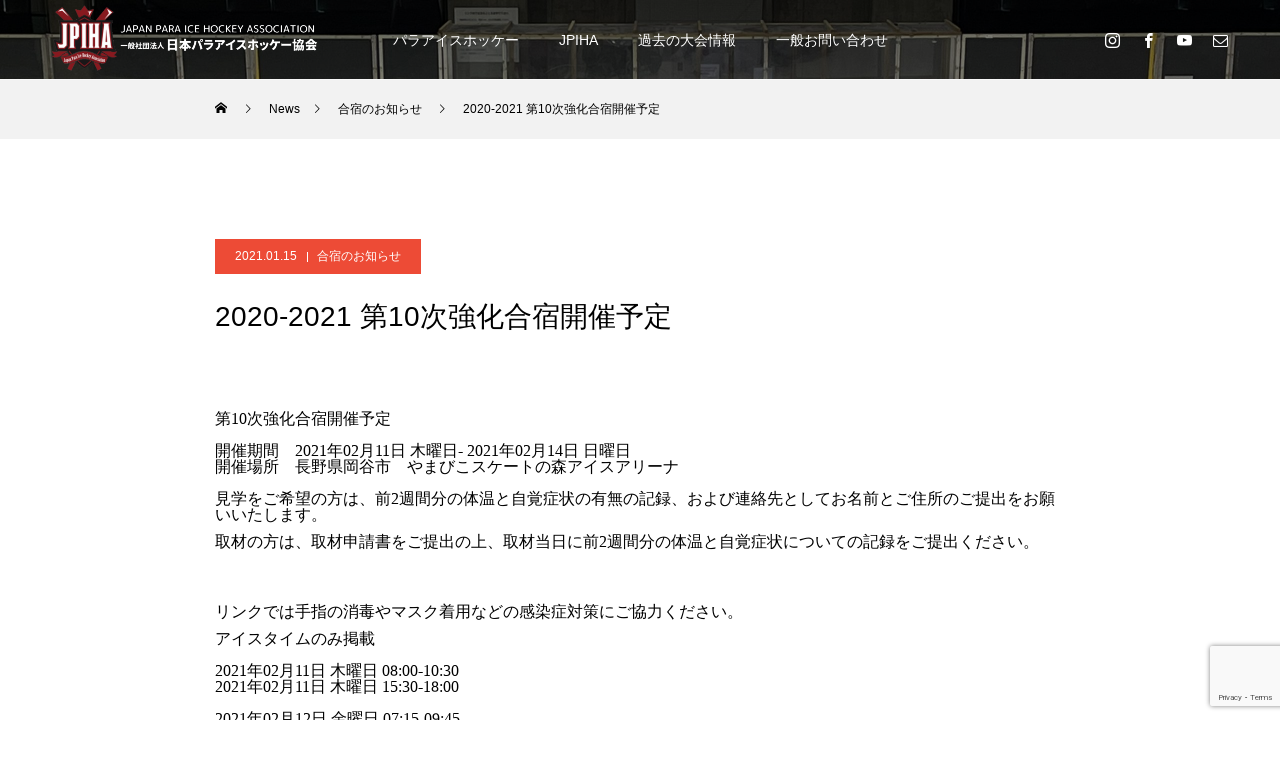

--- FILE ---
content_type: text/html; charset=UTF-8
request_url: https://sledgejapan.org/2020-2021-%E7%AC%AC10%E6%AC%A1%E5%BC%B7%E5%8C%96%E5%90%88%E5%AE%BF%E9%96%8B%E5%82%AC%E4%BA%88%E5%AE%9A/
body_size: 51260
content:
<!DOCTYPE html>
<html class="pc" lang="ja">
<head prefix="og: http://ogp.me/ns# fb: http://ogp.me/ns/fb#">
<meta charset="UTF-8">
<!--[if IE]><meta http-equiv="X-UA-Compatible" content="IE=edge"><![endif]-->
<meta name="viewport" content="width=device-width">
<title>2020-2021 第10次強化合宿開催予定 | 一般社団法人日本パラアイスホッケー協会オフィシャルサイト</title>
<meta name="description" content=" 第10次強化合宿開催予定 開催期間　2021年02月11日 木曜日- 2021年02月14日 日曜日開催場所　長野県岡谷市　やまびこスケートの森アイスアリーナ 見学をご希望の方は、前2週間分の体温と自覚症状の有無...">
<link rel="pingback" href="https://sledgejapan.org/xmlrpc.php">
<link rel="shortcut icon" href="https://sledgejapan.org/wp-content/uploads/2023/06/favicon.ico">
<meta name='robots' content='max-image-preview:large' />
<meta property="og:type" content="article">
<meta property="og:url" content="https://sledgejapan.org/2020-2021-%E7%AC%AC10%E6%AC%A1%E5%BC%B7%E5%8C%96%E5%90%88%E5%AE%BF%E9%96%8B%E5%82%AC%E4%BA%88%E5%AE%9A/">
<meta property="og:title" content="2020-2021 第10次強化合宿開催予定 &#8211; 一般社団法人日本パラアイスホッケー協会オフィシャルサイト">
<meta property="og:description" content=" 第10次強化合宿開催予定 開催期間　2021年02月11日 木曜日- 2021年02月14日 日曜日開催場所　長野県岡谷市　やまびこスケートの森アイスアリーナ 見学をご希望の方は、前2週間分の体温と自覚症状の有無...">
<meta property="og:site_name" content="一般社団法人日本パラアイスホッケー協会オフィシャルサイト">
<meta property="og:image" content="https://sledgejapan.org/wp-content/themes/force_tcd078/img/common/no_image2.gif">
<meta property="og:image:secure_url" content="https://sledgejapan.org/wp-content/themes/force_tcd078/img/common/no_image2.gif"> 
<meta property="og:image:width" content="800"> 
<meta property="og:image:height" content="485">
<link rel='dns-prefetch' href='//www.googletagmanager.com' />
<link rel="alternate" type="application/rss+xml" title="一般社団法人日本パラアイスホッケー協会オフィシャルサイト &raquo; フィード" href="https://sledgejapan.org/feed/" />
<link rel="alternate" type="application/rss+xml" title="一般社団法人日本パラアイスホッケー協会オフィシャルサイト &raquo; コメントフィード" href="https://sledgejapan.org/comments/feed/" />
<link rel="alternate" type="application/rss+xml" title="一般社団法人日本パラアイスホッケー協会オフィシャルサイト &raquo; 2020-2021 第10次強化合宿開催予定 のコメントのフィード" href="https://sledgejapan.org/2020-2021-%e7%ac%ac10%e6%ac%a1%e5%bc%b7%e5%8c%96%e5%90%88%e5%ae%bf%e9%96%8b%e5%82%ac%e4%ba%88%e5%ae%9a/feed/" />
<link rel='stylesheet' id='eo-leaflet.js-css' href='https://sledgejapan.org/wp-content/plugins/event-organiser/lib/leaflet/leaflet.min.css?ver=1.4.0' type='text/css' media='all' />
<style id='eo-leaflet.js-inline-css' type='text/css'>
.leaflet-popup-close-button{box-shadow:none!important;}
</style>
<link rel='stylesheet' id='style-css' href='https://sledgejapan.org/wp-content/themes/force_tcd078/style.css?ver=1.3.1' type='text/css' media='all' />
<link rel='stylesheet' id='wp-block-library-css' href='https://sledgejapan.org/wp-includes/css/dist/block-library/style.min.css?ver=6.6.4' type='text/css' media='all' />
<style id='pdfemb-pdf-embedder-viewer-style-inline-css' type='text/css'>
.wp-block-pdfemb-pdf-embedder-viewer{max-width:none}

</style>
<style id='classic-theme-styles-inline-css' type='text/css'>
/*! This file is auto-generated */
.wp-block-button__link{color:#fff;background-color:#32373c;border-radius:9999px;box-shadow:none;text-decoration:none;padding:calc(.667em + 2px) calc(1.333em + 2px);font-size:1.125em}.wp-block-file__button{background:#32373c;color:#fff;text-decoration:none}
</style>
<style id='global-styles-inline-css' type='text/css'>
:root{--wp--preset--aspect-ratio--square: 1;--wp--preset--aspect-ratio--4-3: 4/3;--wp--preset--aspect-ratio--3-4: 3/4;--wp--preset--aspect-ratio--3-2: 3/2;--wp--preset--aspect-ratio--2-3: 2/3;--wp--preset--aspect-ratio--16-9: 16/9;--wp--preset--aspect-ratio--9-16: 9/16;--wp--preset--color--black: #000000;--wp--preset--color--cyan-bluish-gray: #abb8c3;--wp--preset--color--white: #ffffff;--wp--preset--color--pale-pink: #f78da7;--wp--preset--color--vivid-red: #cf2e2e;--wp--preset--color--luminous-vivid-orange: #ff6900;--wp--preset--color--luminous-vivid-amber: #fcb900;--wp--preset--color--light-green-cyan: #7bdcb5;--wp--preset--color--vivid-green-cyan: #00d084;--wp--preset--color--pale-cyan-blue: #8ed1fc;--wp--preset--color--vivid-cyan-blue: #0693e3;--wp--preset--color--vivid-purple: #9b51e0;--wp--preset--gradient--vivid-cyan-blue-to-vivid-purple: linear-gradient(135deg,rgba(6,147,227,1) 0%,rgb(155,81,224) 100%);--wp--preset--gradient--light-green-cyan-to-vivid-green-cyan: linear-gradient(135deg,rgb(122,220,180) 0%,rgb(0,208,130) 100%);--wp--preset--gradient--luminous-vivid-amber-to-luminous-vivid-orange: linear-gradient(135deg,rgba(252,185,0,1) 0%,rgba(255,105,0,1) 100%);--wp--preset--gradient--luminous-vivid-orange-to-vivid-red: linear-gradient(135deg,rgba(255,105,0,1) 0%,rgb(207,46,46) 100%);--wp--preset--gradient--very-light-gray-to-cyan-bluish-gray: linear-gradient(135deg,rgb(238,238,238) 0%,rgb(169,184,195) 100%);--wp--preset--gradient--cool-to-warm-spectrum: linear-gradient(135deg,rgb(74,234,220) 0%,rgb(151,120,209) 20%,rgb(207,42,186) 40%,rgb(238,44,130) 60%,rgb(251,105,98) 80%,rgb(254,248,76) 100%);--wp--preset--gradient--blush-light-purple: linear-gradient(135deg,rgb(255,206,236) 0%,rgb(152,150,240) 100%);--wp--preset--gradient--blush-bordeaux: linear-gradient(135deg,rgb(254,205,165) 0%,rgb(254,45,45) 50%,rgb(107,0,62) 100%);--wp--preset--gradient--luminous-dusk: linear-gradient(135deg,rgb(255,203,112) 0%,rgb(199,81,192) 50%,rgb(65,88,208) 100%);--wp--preset--gradient--pale-ocean: linear-gradient(135deg,rgb(255,245,203) 0%,rgb(182,227,212) 50%,rgb(51,167,181) 100%);--wp--preset--gradient--electric-grass: linear-gradient(135deg,rgb(202,248,128) 0%,rgb(113,206,126) 100%);--wp--preset--gradient--midnight: linear-gradient(135deg,rgb(2,3,129) 0%,rgb(40,116,252) 100%);--wp--preset--font-size--small: 13px;--wp--preset--font-size--medium: 20px;--wp--preset--font-size--large: 36px;--wp--preset--font-size--x-large: 42px;--wp--preset--spacing--20: 0.44rem;--wp--preset--spacing--30: 0.67rem;--wp--preset--spacing--40: 1rem;--wp--preset--spacing--50: 1.5rem;--wp--preset--spacing--60: 2.25rem;--wp--preset--spacing--70: 3.38rem;--wp--preset--spacing--80: 5.06rem;--wp--preset--shadow--natural: 6px 6px 9px rgba(0, 0, 0, 0.2);--wp--preset--shadow--deep: 12px 12px 50px rgba(0, 0, 0, 0.4);--wp--preset--shadow--sharp: 6px 6px 0px rgba(0, 0, 0, 0.2);--wp--preset--shadow--outlined: 6px 6px 0px -3px rgba(255, 255, 255, 1), 6px 6px rgba(0, 0, 0, 1);--wp--preset--shadow--crisp: 6px 6px 0px rgba(0, 0, 0, 1);}:where(.is-layout-flex){gap: 0.5em;}:where(.is-layout-grid){gap: 0.5em;}body .is-layout-flex{display: flex;}.is-layout-flex{flex-wrap: wrap;align-items: center;}.is-layout-flex > :is(*, div){margin: 0;}body .is-layout-grid{display: grid;}.is-layout-grid > :is(*, div){margin: 0;}:where(.wp-block-columns.is-layout-flex){gap: 2em;}:where(.wp-block-columns.is-layout-grid){gap: 2em;}:where(.wp-block-post-template.is-layout-flex){gap: 1.25em;}:where(.wp-block-post-template.is-layout-grid){gap: 1.25em;}.has-black-color{color: var(--wp--preset--color--black) !important;}.has-cyan-bluish-gray-color{color: var(--wp--preset--color--cyan-bluish-gray) !important;}.has-white-color{color: var(--wp--preset--color--white) !important;}.has-pale-pink-color{color: var(--wp--preset--color--pale-pink) !important;}.has-vivid-red-color{color: var(--wp--preset--color--vivid-red) !important;}.has-luminous-vivid-orange-color{color: var(--wp--preset--color--luminous-vivid-orange) !important;}.has-luminous-vivid-amber-color{color: var(--wp--preset--color--luminous-vivid-amber) !important;}.has-light-green-cyan-color{color: var(--wp--preset--color--light-green-cyan) !important;}.has-vivid-green-cyan-color{color: var(--wp--preset--color--vivid-green-cyan) !important;}.has-pale-cyan-blue-color{color: var(--wp--preset--color--pale-cyan-blue) !important;}.has-vivid-cyan-blue-color{color: var(--wp--preset--color--vivid-cyan-blue) !important;}.has-vivid-purple-color{color: var(--wp--preset--color--vivid-purple) !important;}.has-black-background-color{background-color: var(--wp--preset--color--black) !important;}.has-cyan-bluish-gray-background-color{background-color: var(--wp--preset--color--cyan-bluish-gray) !important;}.has-white-background-color{background-color: var(--wp--preset--color--white) !important;}.has-pale-pink-background-color{background-color: var(--wp--preset--color--pale-pink) !important;}.has-vivid-red-background-color{background-color: var(--wp--preset--color--vivid-red) !important;}.has-luminous-vivid-orange-background-color{background-color: var(--wp--preset--color--luminous-vivid-orange) !important;}.has-luminous-vivid-amber-background-color{background-color: var(--wp--preset--color--luminous-vivid-amber) !important;}.has-light-green-cyan-background-color{background-color: var(--wp--preset--color--light-green-cyan) !important;}.has-vivid-green-cyan-background-color{background-color: var(--wp--preset--color--vivid-green-cyan) !important;}.has-pale-cyan-blue-background-color{background-color: var(--wp--preset--color--pale-cyan-blue) !important;}.has-vivid-cyan-blue-background-color{background-color: var(--wp--preset--color--vivid-cyan-blue) !important;}.has-vivid-purple-background-color{background-color: var(--wp--preset--color--vivid-purple) !important;}.has-black-border-color{border-color: var(--wp--preset--color--black) !important;}.has-cyan-bluish-gray-border-color{border-color: var(--wp--preset--color--cyan-bluish-gray) !important;}.has-white-border-color{border-color: var(--wp--preset--color--white) !important;}.has-pale-pink-border-color{border-color: var(--wp--preset--color--pale-pink) !important;}.has-vivid-red-border-color{border-color: var(--wp--preset--color--vivid-red) !important;}.has-luminous-vivid-orange-border-color{border-color: var(--wp--preset--color--luminous-vivid-orange) !important;}.has-luminous-vivid-amber-border-color{border-color: var(--wp--preset--color--luminous-vivid-amber) !important;}.has-light-green-cyan-border-color{border-color: var(--wp--preset--color--light-green-cyan) !important;}.has-vivid-green-cyan-border-color{border-color: var(--wp--preset--color--vivid-green-cyan) !important;}.has-pale-cyan-blue-border-color{border-color: var(--wp--preset--color--pale-cyan-blue) !important;}.has-vivid-cyan-blue-border-color{border-color: var(--wp--preset--color--vivid-cyan-blue) !important;}.has-vivid-purple-border-color{border-color: var(--wp--preset--color--vivid-purple) !important;}.has-vivid-cyan-blue-to-vivid-purple-gradient-background{background: var(--wp--preset--gradient--vivid-cyan-blue-to-vivid-purple) !important;}.has-light-green-cyan-to-vivid-green-cyan-gradient-background{background: var(--wp--preset--gradient--light-green-cyan-to-vivid-green-cyan) !important;}.has-luminous-vivid-amber-to-luminous-vivid-orange-gradient-background{background: var(--wp--preset--gradient--luminous-vivid-amber-to-luminous-vivid-orange) !important;}.has-luminous-vivid-orange-to-vivid-red-gradient-background{background: var(--wp--preset--gradient--luminous-vivid-orange-to-vivid-red) !important;}.has-very-light-gray-to-cyan-bluish-gray-gradient-background{background: var(--wp--preset--gradient--very-light-gray-to-cyan-bluish-gray) !important;}.has-cool-to-warm-spectrum-gradient-background{background: var(--wp--preset--gradient--cool-to-warm-spectrum) !important;}.has-blush-light-purple-gradient-background{background: var(--wp--preset--gradient--blush-light-purple) !important;}.has-blush-bordeaux-gradient-background{background: var(--wp--preset--gradient--blush-bordeaux) !important;}.has-luminous-dusk-gradient-background{background: var(--wp--preset--gradient--luminous-dusk) !important;}.has-pale-ocean-gradient-background{background: var(--wp--preset--gradient--pale-ocean) !important;}.has-electric-grass-gradient-background{background: var(--wp--preset--gradient--electric-grass) !important;}.has-midnight-gradient-background{background: var(--wp--preset--gradient--midnight) !important;}.has-small-font-size{font-size: var(--wp--preset--font-size--small) !important;}.has-medium-font-size{font-size: var(--wp--preset--font-size--medium) !important;}.has-large-font-size{font-size: var(--wp--preset--font-size--large) !important;}.has-x-large-font-size{font-size: var(--wp--preset--font-size--x-large) !important;}
:where(.wp-block-post-template.is-layout-flex){gap: 1.25em;}:where(.wp-block-post-template.is-layout-grid){gap: 1.25em;}
:where(.wp-block-columns.is-layout-flex){gap: 2em;}:where(.wp-block-columns.is-layout-grid){gap: 2em;}
:root :where(.wp-block-pullquote){font-size: 1.5em;line-height: 1.6;}
</style>
<link rel='stylesheet' id='biz-cal-style-css' href='https://sledgejapan.org/wp-content/plugins/biz-calendar/biz-cal.css?ver=2.2.0' type='text/css' media='all' />
<link rel='stylesheet' id='contact-form-7-css' href='https://sledgejapan.org/wp-content/plugins/contact-form-7/includes/css/styles.css?ver=5.9.8' type='text/css' media='all' />
<script type="text/javascript" src="https://sledgejapan.org/wp-includes/js/jquery/jquery.min.js?ver=3.7.1" id="jquery-core-js"></script>
<script type="text/javascript" src="https://sledgejapan.org/wp-includes/js/jquery/jquery-migrate.min.js?ver=3.4.1" id="jquery-migrate-js"></script>
<script type="text/javascript" id="biz-cal-script-js-extra">
/* <![CDATA[ */
var bizcalOptions = {"holiday_title":"\u5b9a\u4f11\u65e5","sun":"on","sat":"on","holiday":"on","temp_holidays":"2013-01-02\r\n2013-01-03\r\n","temp_weekdays":"","eventday_title":"\u30a4\u30d9\u30f3\u30c8\u958b\u50ac\u65e5","eventday_url":"http:\/\/sledgejapan.sakura.ne.jp\/test\/%E5%8B%95%E7%94%BB%E7%89%B9%E9%9B%86\/","eventdays":"2018\/7\/7","month_limit":"\u5236\u9650\u306a\u3057","nextmonthlimit":"12","prevmonthlimit":"12","plugindir":"https:\/\/sledgejapan.org\/wp-content\/plugins\/biz-calendar\/","national_holiday":""};
/* ]]> */
</script>
<script type="text/javascript" src="https://sledgejapan.org/wp-content/plugins/biz-calendar/calendar.js?ver=2.2.0" id="biz-cal-script-js"></script>

<!-- Site Kit によって追加された Google タグ（gtag.js）スニペット -->

<!-- Google アナリティクス スニペット (Site Kit が追加) -->
<script type="text/javascript" src="https://www.googletagmanager.com/gtag/js?id=GT-MR2PDZ9" id="google_gtagjs-js" async></script>
<script type="text/javascript" id="google_gtagjs-js-after">
/* <![CDATA[ */
window.dataLayer = window.dataLayer || [];function gtag(){dataLayer.push(arguments);}
gtag("set","linker",{"domains":["sledgejapan.org"]});
gtag("js", new Date());
gtag("set", "developer_id.dZTNiMT", true);
gtag("config", "GT-MR2PDZ9");
/* ]]> */
</script>

<!-- Site Kit によって追加された終了 Google タグ（gtag.js）スニペット -->
<link rel="https://api.w.org/" href="https://sledgejapan.org/wp-json/" /><link rel="alternate" title="JSON" type="application/json" href="https://sledgejapan.org/wp-json/wp/v2/posts/2350" /><link rel="canonical" href="https://sledgejapan.org/2020-2021-%e7%ac%ac10%e6%ac%a1%e5%bc%b7%e5%8c%96%e5%90%88%e5%ae%bf%e9%96%8b%e5%82%ac%e4%ba%88%e5%ae%9a/" />
<link rel='shortlink' href='https://sledgejapan.org/?p=2350' />
<link rel="alternate" title="oEmbed (JSON)" type="application/json+oembed" href="https://sledgejapan.org/wp-json/oembed/1.0/embed?url=https%3A%2F%2Fsledgejapan.org%2F2020-2021-%25e7%25ac%25ac10%25e6%25ac%25a1%25e5%25bc%25b7%25e5%258c%2596%25e5%2590%2588%25e5%25ae%25bf%25e9%2596%258b%25e5%2582%25ac%25e4%25ba%2588%25e5%25ae%259a%2F" />
<link rel="alternate" title="oEmbed (XML)" type="text/xml+oembed" href="https://sledgejapan.org/wp-json/oembed/1.0/embed?url=https%3A%2F%2Fsledgejapan.org%2F2020-2021-%25e7%25ac%25ac10%25e6%25ac%25a1%25e5%25bc%25b7%25e5%258c%2596%25e5%2590%2588%25e5%25ae%25bf%25e9%2596%258b%25e5%2582%25ac%25e4%25ba%2588%25e5%25ae%259a%2F&#038;format=xml" />
	<link rel="preconnect" href="https://fonts.googleapis.com">
	<link rel="preconnect" href="https://fonts.gstatic.com">
	<meta name="generator" content="Site Kit by Google 1.132.0" />
<link rel="stylesheet" href="https://sledgejapan.org/wp-content/themes/force_tcd078/css/design-plus.css?ver=1.3.1">
<link rel="stylesheet" href="https://sledgejapan.org/wp-content/themes/force_tcd078/css/sns-botton.css?ver=1.3.1">
<link rel="stylesheet" media="screen and (max-width:1001px)" href="https://sledgejapan.org/wp-content/themes/force_tcd078/css/responsive.css?ver=1.3.1">
<link rel="stylesheet" media="screen and (max-width:1001px)" href="https://sledgejapan.org/wp-content/themes/force_tcd078/css/footer-bar.css?ver=1.3.1">

<script src="https://sledgejapan.org/wp-content/themes/force_tcd078/js/jquery.easing.1.4.js?ver=1.3.1"></script>
<script src="https://sledgejapan.org/wp-content/themes/force_tcd078/js/jscript.js?ver=1.3.1"></script>
<script src="https://sledgejapan.org/wp-content/themes/force_tcd078/js/comment.js?ver=1.3.1"></script>

<link rel="stylesheet" href="https://sledgejapan.org/wp-content/themes/force_tcd078/js/simplebar.css?ver=1.3.1">
<script src="https://sledgejapan.org/wp-content/themes/force_tcd078/js/simplebar.min.js?ver=1.3.1"></script>



<style type="text/css">

body, input, textarea { font-family: "Hiragino Sans", "ヒラギノ角ゴ ProN", "Hiragino Kaku Gothic ProN", "游ゴシック", YuGothic, "メイリオ", Meiryo, sans-serif; }

.rich_font, .p-vertical { font-family: "Hiragino Sans", "ヒラギノ角ゴ ProN", "Hiragino Kaku Gothic ProN", "游ゴシック", YuGothic, "メイリオ", Meiryo, sans-serif; font-weight:500; }

.rich_font_type1 { font-family: Arial, "Hiragino Kaku Gothic ProN", "ヒラギノ角ゴ ProN W3", "メイリオ", Meiryo, sans-serif; }
.rich_font_type2 { font-family: "Hiragino Sans", "ヒラギノ角ゴ ProN", "Hiragino Kaku Gothic ProN", "游ゴシック", YuGothic, "メイリオ", Meiryo, sans-serif; font-weight:500; }
.rich_font_type3 { font-family: "Times New Roman" , "游明朝" , "Yu Mincho" , "游明朝体" , "YuMincho" , "ヒラギノ明朝 Pro W3" , "Hiragino Mincho Pro" , "HiraMinProN-W3" , "HGS明朝E" , "ＭＳ Ｐ明朝" , "MS PMincho" , serif; font-weight:500; }

.post_content, #next_prev_post { font-family: "Times New Roman" , "游明朝" , "Yu Mincho" , "游明朝体" , "YuMincho" , "ヒラギノ明朝 Pro W3" , "Hiragino Mincho Pro" , "HiraMinProN-W3" , "HGS明朝E" , "ＭＳ Ｐ明朝" , "MS PMincho" , serif; }

.blog_meta { color:#ffffff !important; background:#ed4b36 !important; }
.blog_meta a { color:#ffffff; }
.blog_meta li:last-child:before { background:#ffffff; }
.news_meta { color:#ffffff !important; background:#ed4b36 !important; }
.news_meta a { color:#ffffff; }
.news_meta li:last-child:before { background:#ffffff; }

#header { border-bottom:1px solid rgba(255,255,255,0.5); }
#header.active, .pc .header_fix #header { background:#b33321; border-color:rgba(255,255,255,0) !important; }
body.no_menu #header.active { background:none !important; border-bottom:1px solid rgba(255,255,255,0.5) !important; }
.mobile #header, .mobie #header.active, .mobile .header_fix #header { background:#ffffff; border:none; }
.mobile #header_logo .logo a, #menu_button:before { color:#000000; }
.mobile #header_logo .logo a:hover, #menu_button:hover:before { color:#cccccc; }

#global_menu > ul > li > a, #header_social_link li a, #header_logo .logo a { color:#ffffff; }
#global_menu > ul > li > a:hover, #header_social_link li a:hover:before, #global_menu > ul > li.megamenu_parent.active_button > a, #header_logo .logo a:hover, #global_menu > ul > li.active > a { color:#cccccc; }
#global_menu ul ul a { color:#FFFFFF; background:#b33321; }
#global_menu ul ul a:hover { background:#ef762b; }
#global_menu ul ul li.menu-item-has-children > a:before { color:#FFFFFF; }
#drawer_menu { background:#b33321; }
#mobile_menu a { color:#ffffff; background:#b33321; border-bottom:1px solid #444444; }
#mobile_menu li li a { color:#ffffff; background:#ef762b; }
#mobile_menu a:hover, #drawer_menu .close_button:hover, #mobile_menu .child_menu_button:hover { color:#ffffff; background:#ef762b; }
#mobile_menu li li a:hover { color:#ffffff; }

.megamenu_gallery_category_list { background:#b33321; }
.megamenu_gallery_category_list .title { font-size:20px; }
.megamenu_gallery_category_list .item a:before {
  background: -moz-linear-gradient(left,  rgba(0,0,0,0.5) 0%, rgba(0,0,0,0) 100%);
  background: -webkit-linear-gradient(left,  rgba(0,0,0,0.5) 0%,rgba(0,0,0,0) 100%);
  background: linear-gradient(to right,  rgba(0,0,0,0.5) 0%,rgba(0,0,0,0) 100%);
}
.megamenu_blog_list { background:#ed4b36; }
.megamenu_blog_list .item .title { font-size:14px; }

#bread_crumb { background:#f2f2f2; }

#return_top a:before { color:#ffffff; }
#return_top a { background:#ed4b36; }
#return_top a:hover { background:#ef762b; }
#footer_banner .title { font-size:16px; color:#ffffff; }
@media screen and (max-width:750px) {
  #footer_banner .title { font-size:14px; }
}

#post_title_area .title { font-size:28px; color:#ffffff; }
#post_title_area:before {
  background: -moz-linear-gradient(top,  rgba(0,0,0,0.3) 0%, rgba(0,0,0,0) 100%);
  background: -webkit-linear-gradient(top,  rgba(0,0,0,0.3) 0%,rgba(0,0,0,0) 100%);
  background: linear-gradient(to bottom,  rgba(0,0,0,0.3) 0%,rgba(0,0,0,0) 100%);
}
#article .post_content { font-size:16px; }
#recent_post .headline { font-size:18px; }
#single_tab_post_list_header { font-size:16px; }
@media screen and (max-width:750px) {
  #post_title_area .title { font-size:20px; }
  #article .post_content { font-size:14px; }
  #recent_post .headline { font-size:16px; }
  #single_tab_post_list_header { font-size:14px; }
}

.author_profile a.avatar img, .animate_image img, .animate_background .image, #recipe_archive .blur_image {
  width:100%; height:auto;
  -webkit-transition: transform  0.75s ease;
  transition: transform  0.75s ease;
}
.author_profile a.avatar:hover img, .animate_image:hover img, .animate_background:hover .image, #recipe_archive a:hover .blur_image {
  -webkit-transform: scale(1.2);
  transform: scale(1.2);
}




a { color:#000; }

#comment_headline, .tcd_category_list a:hover, .tcd_category_list .child_menu_button:hover, #post_title_area .post_meta a:hover,
.cardlink_title a:hover, #recent_post .item a:hover, .comment a:hover, .comment_form_wrapper a:hover, .author_profile a:hover, .author_profile .author_link li a:hover:before, #post_meta_bottom a:hover,
#searchform .submit_button:hover:before, .styled_post_list1 a:hover .title_area, .styled_post_list1 a:hover .date, .p-dropdown__title:hover:after, .p-dropdown__list li a:hover, #menu_button:hover:before,
  { color: #b33321; }

#submit_comment:hover, #cancel_comment_reply a:hover, #wp-calendar #prev a:hover, #wp-calendar #next a:hover, #wp-calendar td a:hover, #p_readmore .button:hover, .page_navi a:hover, #post_pagination p, #post_pagination a:hover, .c-pw__btn:hover, #post_pagination a:hover,
.member_list_slider .slick-dots button:hover::before, .member_list_slider .slick-dots .slick-active button::before, #comment_tab li.active a, #comment_tab li.active a:hover
  { background-color: #b33321; }

#comment_textarea textarea:focus, .c-pw__box-input:focus, .page_navi a:hover, #post_pagination p, #post_pagination a:hover
  { border-color: #b33321; }

a:hover, #header_logo a:hover, .megamenu_blog_list a:hover .title, .megamenu_blog_list .slider_arrow:hover:before, .index_post_list1 .slider_arrow:hover:before, #header_carousel .post_meta li a:hover,
#footer a:hover, #footer_social_link li a:hover:before, #bread_crumb a:hover, #bread_crumb li.home a:hover:after, #next_prev_post a:hover, #next_prev_post a:hover:before, .post_list1 .post_meta li a:hover, .index_post_list1 .carousel_arrow:hover:before, .post_list2 .post_meta li a:hover,
#recent_post .carousel_arrow:hover:before, #single_tab_post_list .carousel_arrow:hover:before, #single_tab_post_list_header li:hover, #single_author_title_area .author_link li a:hover:before, .megamenu_blog_list .carousel_arrow:hover:before,
#member_single .user_video_area a:hover:before, #single_gallery_list .item.video:hover:after, .single_copy_title_url_btn:hover, .p-dropdown__list li a:hover, .p-dropdown__title:hover
  { color: #cccccc; }
.post_content a, .custom-html-widget a { color:#0f0ad1; }
.post_content a:hover, .custom-html-widget a:hover { color:#4c2472; }


.styled_h2 {
  font-size:22px !important; text-align:left; color:#000000;   border-top:1px solid #222222;
  border-bottom:1px solid #222222;
  border-left:0px solid #222222;
  border-right:0px solid #222222;
  padding:30px 0px 30px 0px !important;
  margin:0px 0px 30px !important;
}
.styled_h3 {
  font-size:20px !important; text-align:left; color:#000000;   border-top:2px solid #222222;
  border-bottom:1px solid #dddddd;
  border-left:0px solid #dddddd;
  border-right:0px solid #dddddd;
  padding:30px 0px 30px 20px !important;
  margin:0px 0px 30px !important;
}
.styled_h4 {
  font-size:18px !important; text-align:left; color:#000000;   border-top:0px solid #dddddd;
  border-bottom:0px solid #dddddd;
  border-left:2px solid #222222;
  border-right:0px solid #dddddd;
  padding:10px 0px 10px 15px !important;
  margin:0px 0px 30px !important;
}
.styled_h5 {
  font-size:16px !important; text-align:left; color:#000000;   border-top:0px solid #dddddd;
  border-bottom:0px solid #dddddd;
  border-left:0px solid #dddddd;
  border-right:0px solid #dddddd;
  padding:15px 15px 15px 15px !important;
  margin:0px 0px 30px !important;
}
.q_custom_button1 { background: #535353; color: #ffffff !important; border-color: #535353 !important; }
.q_custom_button1:hover, .q_custom_button1:focus { background: #7d7d7d; color: #ffffff !important; border-color: #7d7d7d !important; }
.q_custom_button2 { background: #535353; color: #ffffff !important; border-color: #535353 !important; }
.q_custom_button2:hover, .q_custom_button2:focus { background: #7d7d7d; color: #ffffff !important; border-color: #7d7d7d !important; }
.q_custom_button3 { background: #535353; color: #ffffff !important; border-color: #535353 !important; }
.q_custom_button3:hover, .q_custom_button3:focus { background: #7d7d7d; color: #ffffff !important; border-color: #7d7d7d !important; }
.speech_balloon_left1 .speach_balloon_text { background-color: #ffdfdf; border-color: #ffdfdf; color: #000000 }
.speech_balloon_left1 .speach_balloon_text::before { border-right-color: #ffdfdf }
.speech_balloon_left1 .speach_balloon_text::after { border-right-color: #ffdfdf }
.speech_balloon_left2 .speach_balloon_text { background-color: #ffffff; border-color: #ff5353; color: #000000 }
.speech_balloon_left2 .speach_balloon_text::before { border-right-color: #ff5353 }
.speech_balloon_left2 .speach_balloon_text::after { border-right-color: #ffffff }
.speech_balloon_right1 .speach_balloon_text { background-color: #ccf4ff; border-color: #ccf4ff; color: #000000 }
.speech_balloon_right1 .speach_balloon_text::before { border-left-color: #ccf4ff }
.speech_balloon_right1 .speach_balloon_text::after { border-left-color: #ccf4ff }
.speech_balloon_right2 .speach_balloon_text { background-color: #ffffff; border-color: #0789b5; color: #000000 }
.speech_balloon_right2 .speach_balloon_text::before { border-left-color: #0789b5 }
.speech_balloon_right2 .speach_balloon_text::after { border-left-color: #ffffff }

</style>

<script type="text/javascript">
jQuery(function($){

  $('.megamenu_blog_slider').slick({
    infinite: true,
    dots: false,
    arrows: false,
    slidesToShow: 5,
    slidesToScroll: 1,
    swipeToSlide: true,
    touchThreshold: 20,
    adaptiveHeight: false,
    pauseOnHover: true,
    autoplay: false,
    fade: false,
    easing: 'easeOutExpo',
    speed: 700,
    autoplaySpeed: 5000
  });
  $('.megamenu_blog_list_inner .prev_item').on('click', function() {
    $('.megamenu_blog_slider').slick('slickPrev');
  });
  $('.megamenu_blog_list_inner .next_item').on('click', function() {
    $('.megamenu_blog_slider').slick('slickNext');
  });

});
</script>
<script type="text/javascript">
jQuery(function($){

  
  $('#single_tab_post_list_header li:first-child').addClass('active');
  $('#single_tab_post_list .post_list_wrap:first').addClass('active');

    $('#related_post .post_list').slick({
    infinite: true,
    dots: false,
    arrows: false,
    slidesToShow: 4,
    slidesToScroll: 1,
    swipeToSlide: true,
    touchThreshold: 20,
    adaptiveHeight: false,
    pauseOnHover: true,
    autoplay: true,
    fade: false,
    easing: 'easeOutExpo',
    speed: 700,
    autoplaySpeed: 5000,
    responsive: [
      {
        breakpoint: 1001,
        settings: { slidesToShow: 3 }
      },
      {
        breakpoint: 650,
        settings: { slidesToShow: 2 }
      }
    ]
  });
  $('#related_post .prev_item').on('click', function() {
    $('#related_post .post_list').slick('slickPrev');
  });
  $('#related_post .next_item').on('click', function() {
    $('#related_post .post_list').slick('slickNext');
  });
  $('#related_post_list_header').on('click', function() {
    $('#single_tab_post_list_header li').removeClass('active');
    $(this).addClass('active');
    $('#single_tab_post_list .post_list_wrap').hide();
    $('#related_post').fadeIn(700);
    $('#related_post .post_list').slick('setPosition');
    return false;
  });
  
    $('#recommend_post .post_list').slick({
    infinite: true,
    dots: false,
    arrows: false,
    slidesToShow: 4,
    slidesToScroll: 1,
    swipeToSlide: true,
    touchThreshold: 20,
    adaptiveHeight: false,
    pauseOnHover: true,
    autoplay: true,
    fade: false,
    easing: 'easeOutExpo',
    speed: 700,
    autoplaySpeed: 5000,
    responsive: [
      {
        breakpoint: 1001,
        settings: { slidesToShow: 3 }
      },
      {
        breakpoint: 650,
        settings: { slidesToShow: 2 }
      }
    ]
  });
  $('#recommend_post .prev_item').on('click', function() {
    $('#recommend_post .post_list').slick('slickPrev');
  });
  $('#recommend_post .next_item').on('click', function() {
    $('#recommend_post .post_list').slick('slickNext');
  });
  $('#recommend_post_list_header').on('click', function() {
    $('#single_tab_post_list_header li').removeClass('active');
    $(this).addClass('active');
    $('#single_tab_post_list .post_list_wrap').hide();
    $('#recommend_post').fadeIn(700);
    $('#recommend_post .post_list').slick('setPosition');
    return false;
  });
  
    $('#featured_post .post_list').slick({
    infinite: true,
    dots: false,
    arrows: false,
    slidesToShow: 4,
    slidesToScroll: 1,
    swipeToSlide: true,
    touchThreshold: 20,
    adaptiveHeight: false,
    pauseOnHover: true,
    autoplay: true,
    fade: false,
    easing: 'easeOutExpo',
    speed: 700,
    autoplaySpeed: 5000,
    responsive: [
      {
        breakpoint: 1001,
        settings: { slidesToShow: 3 }
      },
      {
        breakpoint: 650,
        settings: { slidesToShow: 2 }
      }
    ]
  });
  $('#featured_post .prev_item').on('click', function() {
    $('#featured_post .post_list').slick('slickPrev');
  });
  $('#featured_post .next_item').on('click', function() {
    $('#featured_post .post_list').slick('slickNext');
  });
  $('#featured_post_list_header').on('click', function() {
    $('#single_tab_post_list_header li').removeClass('active');
    $(this).addClass('active');
    $('#single_tab_post_list .post_list_wrap').hide();
    $('#featured_post').fadeIn(700);
    $('#featured_post .post_list').slick('setPosition');
    return false;
  });
  
});
</script>
<style type="text/css">
.p-footer-cta--1 .p-footer-cta__catch { color: #ffffff; }
.p-footer-cta--1 .p-footer-cta__desc { color: #999999; }
.p-footer-cta--1 .p-footer-cta__inner { background: rgba( 0, 0, 0, 1); }
.p-footer-cta--1 .p-footer-cta__btn { color:#ffffff; background: #004c66; }
.p-footer-cta--1 .p-footer-cta__btn:hover { color:#ffffff; background: #444444; }
.p-footer-cta--2 .p-footer-cta__catch { color: #ffffff; }
.p-footer-cta--2 .p-footer-cta__desc { color: #999999; }
.p-footer-cta--2 .p-footer-cta__inner { background: rgba( 0, 0, 0, 1); }
.p-footer-cta--2 .p-footer-cta__btn { color:#ffffff; background: #004c66; }
.p-footer-cta--2 .p-footer-cta__btn:hover { color:#ffffff; background: #444444; }
.p-footer-cta--3 .p-footer-cta__catch { color: #ffffff; }
.p-footer-cta--3 .p-footer-cta__desc { color: #ffffff; }
.p-footer-cta--3 .p-footer-cta__inner { background: rgba( 0, 0, 0, 1); }
.p-footer-cta--3 .p-footer-cta__btn { color:#ffffff; background: #dd3333; }
.p-footer-cta--3 .p-footer-cta__btn:hover { color:#ffffff; background: #444444; }
</style>

		<style type="text/css" id="wp-custom-css">
			.video {
     position: relative;
     width: 100%;
     height: 0;
}
 
.video iframe {
     position: absolute;
     top: 0;
     left: 0;
     width: 100%;
     height: 100%;
}

.tableWrap {
    margin: 0 auto;
}
.tableWrap th {
  background: #eee;
}
.tableWrap, td, th{
  border: 1px solid #ccc;
  border-collapse: collapse;
}
.tableWrap th, .tableWrap td {
    text-align: center;
    min-width: 130px;
    padding: 10px;
    height: 60px;
  }
  @media screen and (max-width: 850px) {
    .tableWrap {
      display: block;
      overflow-x: scroll;
      white-space: nowrap;
    }
  }		</style>
			<style id="egf-frontend-styles" type="text/css">
		p {} h1 {} h2 {} h3 {} h4 {} h5 {} h6 {} 	</style>
	</head>
<body id="body" class="post-template-default single single-post postid-2350 single-format-standard">


<div id="container">

 <header id="header">

  <div id="header_logo">
   <div class="logo">
 <a href="https://sledgejapan.org/" title="一般社団法人日本パラアイスホッケー協会オフィシャルサイト">
    <img class="pc_logo_image type1" src="https://sledgejapan.org/wp-content/uploads/2023/06/300100-6.png?1769778610" alt="一般社団法人日本パラアイスホッケー協会オフィシャルサイト" title="一般社団法人日本パラアイスホッケー協会オフィシャルサイト" width="270" height="100" />
      <img class="mobile_logo_image" src="https://sledgejapan.org/wp-content/uploads/2023/06/名称未設定-200-×-40-px-300-×-60-px-2.png?1769778610" alt="一般社団法人日本パラアイスホッケー協会オフィシャルサイト" title="一般社団法人日本パラアイスホッケー協会オフィシャルサイト" width="150" height="30" />
   </a>
</div>

  </div>

    <a href="#" id="menu_button"><span>メニュー</span></a>
  <nav id="global_menu">
   <ul id="menu-%e3%83%88%e3%83%83%e3%83%97%e3%83%a1%e3%83%8b%e3%83%a5%e3%83%bc" class="menu"><li id="menu-item-4030" class="menu-item menu-item-type-post_type menu-item-object-page menu-item-has-children menu-item-4030"><a href="https://sledgejapan.org/para-icehockey/">パラアイスホッケー</a>
<ul class="sub-menu">
	<li id="menu-item-6725" class="menu-item menu-item-type-custom menu-item-object-custom menu-item-6725"><a href="https://sledgejapan.org/team">TEAM</a></li>
	<li id="menu-item-5921" class="menu-item menu-item-type-post_type menu-item-object-page menu-item-5921"><a href="https://sledgejapan.org/b-intro/">B-Intro</a></li>
	<li id="menu-item-5627" class="menu-item menu-item-type-post_type menu-item-object-page menu-item-5627"><a href="https://sledgejapan.org/skill_beg/">Skill +</a></li>
</ul>
</li>
<li id="menu-item-4162" class="menu-item menu-item-type-post_type menu-item-object-page menu-item-has-children menu-item-4162"><a href="https://sledgejapan.org/about-jpiha/">JPIHA</a>
<ul class="sub-menu">
	<li id="menu-item-4694" class="menu-item menu-item-type-post_type menu-item-object-page menu-item-4694"><a href="https://sledgejapan.org/%e7%9b%a3%e7%9d%a3%e3%83%bb%e3%82%b3%e3%83%bc%e3%83%81%e3%83%bb%e3%82%b9%e3%82%bf%e3%83%83%e3%83%95/">HPD・監督・コーチ</a></li>
	<li id="menu-item-5733" class="menu-item menu-item-type-post_type menu-item-object-page menu-item-5733"><a href="https://sledgejapan.org/about_athlete_pathway/">アスリート育成パスウェイ</a></li>
	<li id="menu-item-6001" class="menu-item menu-item-type-post_type menu-item-object-page menu-item-6001"><a href="https://sledgejapan.org/sled_supporters_club/">サポーターズクラブ</a></li>
</ul>
</li>
<li id="menu-item-4447" class="menu-item menu-item-type-post_type_archive menu-item-object-gallery menu-item-4447"><a href="https://sledgejapan.org/past-competitions/">過去の大会情報</a></li>
<li id="menu-item-4034" class="menu-item menu-item-type-post_type menu-item-object-page menu-item-has-children menu-item-4034"><a href="https://sledgejapan.org/contact/">一般お問い合わせ</a>
<ul class="sub-menu">
	<li id="menu-item-4031" class="menu-item menu-item-type-post_type menu-item-object-page menu-item-4031"><a href="https://sledgejapan.org/contact-media/">メディアの皆様へ</a></li>
	<li id="menu-item-4039" class="menu-item menu-item-type-post_type menu-item-object-page menu-item-4039"><a href="https://sledgejapan.org/contact-player/">選手募集</a></li>
</ul>
</li>
</ul>  </nav>
  
      <ul id="header_social_link" class="clearfix">
   <li class="insta"><a href="https://www.instagram.com/japanparaicehockey/" rel="nofollow" target="_blank" title="Instagram"><span>Instagram</span></a></li>      <li class="facebook"><a href="https://www.facebook.com/sledgejapan/" rel="nofollow" target="_blank" title="Facebook"><span>Facebook</span></a></li>      <li class="youtube"><a href="https://www.youtube.com/@jpiha5911/" rel="nofollow" target="_blank" title="Youtube"><span>Youtube</span></a></li>   <li class="contact"><a href="https://sledgejapan.org/contact/" rel="nofollow" target="_blank" title="Contact"><span>Contact</span></a></li>     </ul>
  
  
 </header>

 
<div id="page_header"  style="background:url(https://sledgejapan.org/wp-content/uploads/2023/08/IMG_1003-scaled.jpg) no-repeat center top; background-size:cover;">
  <div class="overlay" style="background: -moz-linear-gradient(top,  rgba(0,0,0,0.5) 0%, rgba(0,0,0,0) 100%); background: -webkit-linear-gradient(top,  rgba(0,0,0,0.5) 0%,rgba(0,0,0,0) 100%); background: linear-gradient(to bottom,  rgba(0,0,0,0.5) 0%,rgba(0,0,0,0) 100%);"></div>
 </div>
<div id="bread_crumb">

<ul class="clearfix" itemscope itemtype="http://schema.org/BreadcrumbList">
 <li itemprop="itemListElement" itemscope itemtype="http://schema.org/ListItem" class="home"><a itemprop="item" href="https://sledgejapan.org/"><span itemprop="name">ホーム</span></a><meta itemprop="position" content="1"></li>
 <li itemprop="itemListElement" itemscope itemtype="http://schema.org/ListItem"><a itemprop="item" href="https://sledgejapan.org/%e6%96%b0%e7%9d%80%e8%a8%98%e4%ba%8b%e4%b8%80%e8%a6%a7%e3%83%9a%e3%83%bc%e3%82%b8/"><span itemprop="name">News</span></a><meta itemprop="position" content="2"></li>
  <li class="category" itemprop="itemListElement" itemscope itemtype="http://schema.org/ListItem">
    <a itemprop="item" href="https://sledgejapan.org/category/%e5%90%88%e5%ae%bf%e3%81%ae%e3%81%8a%e7%9f%a5%e3%82%89%e3%81%9b/"><span itemprop="name">合宿のお知らせ</span></a>
    <meta itemprop="position" content="3">
 </li>
  <li class="last" itemprop="itemListElement" itemscope itemtype="http://schema.org/ListItem"><span itemprop="name">2020-2021 第10次強化合宿開催予定</span><meta itemprop="position" content="4"></li>
</ul>

</div>

<div id="main_contents" class="clearfix">

  
  <article id="article">

   
      <div id="post_title_area" class="no_image">
        <ul class="post_meta blog_meta clearfix">
     <li class="date"><time class="entry-date updated" datetime="2021-09-29T20:19:43+09:00">2021.01.15</time></li>          <li class="category"><a href="https://sledgejapan.org/category/%e5%90%88%e5%ae%bf%e3%81%ae%e3%81%8a%e7%9f%a5%e3%82%89%e3%81%9b/" rel="category tag">合宿のお知らせ</a></li>    </ul>
        <h1 class="title rich_font_type2 entry-title">2020-2021 第10次強化合宿開催予定</h1>
       </div>

   
   
   
   
      <div class="post_content clearfix">
    
<div>
<div>
<div> </div>
<div>第10次強化合宿開催予定</div>
</div>
<div> </div>
<div>
<div>
<div>開催期間　2021年02月11日 木曜日- 2021年02月14日 日曜日</div>
<div>開催場所　長野県岡谷市　やまびこスケートの森アイスアリーナ</div>
<div> </div>
<div>
<div>見学をご希望の方は、前2週間分の体温と自覚症状の有無の記録、および連絡先としてお名前とご住所のご提出をお願いいたします。</div>
<div>
<p>取材の方は、取材申請書をご提出の上、取材当日に前2週間分の体温と自覚症状についての記録をご提出ください。</p>
<p>リンクでは手指の消毒やマスク着用などの感染症対策にご協力ください。</p>
</div>
</div>
<div>アイスタイムのみ掲載</div>
<div> </div>
<div>2021年02月11日 木曜日 08:00-10:30</div>
<div>2021年02月11日 木曜日 15:30-18:00</div>
<div> </div>
</div>
<div>
<div>2021年02月12日 金曜日 07:15-09:45</div>
<div>2021年02月12日 金曜日 15:30-18:00</div>
</div>
<div> </div>
<div>
<div>2021年02月13日 土曜日 08:00-10:30</div>
<div>2021年02月13日 土曜日 15:30-18:00</div>
</div>
<div> </div>
</div>
</div>
<div>2021年02月14日 日曜日 06:00-08:30</div>
<div> </div>
<div> </div>
<div> </div>
<div> </div>
<div> </div>
<div>この強化合宿は、競技力向上事業助成金を受けて実施されています。</div>
<div> </div>
<div><img decoding="async" class="alignnone size-thumbnail wp-image-2531" src="http://sledgejapan.org/wp-content/uploads/2021/02/jsc_logo-150x44.jpg" alt="jsc logo" width="150" height="44" srcset="https://sledgejapan.org/wp-content/uploads/2021/02/jsc_logo-150x44.jpg 150w, https://sledgejapan.org/wp-content/uploads/2021/02/jsc_logo-300x88.jpg 300w, https://sledgejapan.org/wp-content/uploads/2021/02/jsc_logo-1024x301.jpg 1024w, https://sledgejapan.org/wp-content/uploads/2021/02/jsc_logo-768x226.jpg 768w, https://sledgejapan.org/wp-content/uploads/2021/02/jsc_logo.jpg 1237w" sizes="(max-width: 150px) 100vw, 150px" /></div>
<div> </div>
<div> </div>
<div> </div>
<div> </div>
   </div>

   
   
   
   
   
   
   
   
  </article><!-- END #article -->

  
  

  
  
  <div id="side_col">

  <div id="widget_bottom_search">
  <h3 class="headline">検索</h3>
  <form method="get" action="https://sledgejapan.org/">
   <div class="search_input"><input type="text" value="" name="s" /></div>
   <div class="search_button"><input type="submit" value="検索" /></div>
  </form>
 </div>
 
</div>
</div><!-- END #main_contents -->


  <footer id="footer">

  
  <div id="footer_inner">

   
      
         <div id="footer_menu" class="footer_menu">
    <ul id="menu-%e3%83%95%e3%83%83%e3%82%bf%e3%83%bc%e3%83%a1%e3%83%8b%e3%83%a5%e3%83%bc" class="menu"><li id="menu-item-4219" class="menu-item menu-item-type-post_type menu-item-object-page menu-item-4219"><a href="https://sledgejapan.org/para-icehockey/">パラアイスホッケー</a></li>
<li id="menu-item-4218" class="menu-item menu-item-type-post_type menu-item-object-page menu-item-4218"><a href="https://sledgejapan.org/about-jpiha/">JPIHA</a></li>
<li id="menu-item-4448" class="menu-item menu-item-type-post_type_archive menu-item-object-gallery menu-item-4448"><a href="https://sledgejapan.org/past-competitions/">過去の大会情報</a></li>
<li id="menu-item-4221" class="menu-item menu-item-type-post_type menu-item-object-page menu-item-4221"><a href="https://sledgejapan.org/contact/">一般お問い合わせ</a></li>
<li id="menu-item-4216" class="menu-item menu-item-type-post_type menu-item-object-page menu-item-4216"><a href="https://sledgejapan.org/members-only-page/">協会員専用</a></li>
<li id="menu-item-5529" class="menu-item menu-item-type-post_type menu-item-object-page menu-item-5529"><a href="https://sledgejapan.org/skill_beg/">Skill +</a></li>
</ul>   </div>
   
   
  </div><!-- END #footer_inner -->

  
    <div class="footer_bg_image pc" style="background:url(https://sledgejapan.org/wp-content/uploads/2026/01/L1310557.jpg) no-repeat center center; background-size:cover;"></div>
      <div class="footer_bg_image mobile" style="background:url(https://sledgejapan.org/wp-content/uploads/2026/01/L1310557.jpg) no-repeat center center; background-size:cover;"></div>
  
 </footer>

 <p id="copyright" style="color:#ffffff; background:#b33321;">© 2006 JAPAN PARA ICE HOCKEY ASSOCIATION</p>

 
 <div id="return_top">
  <a href="#body"><span>PAGE TOP</span></a>
 </div>

 
</div><!-- #container -->

<div id="drawer_menu">
  <nav>
  <ul id="mobile_menu" class="menu"><li class="menu-item menu-item-type-post_type menu-item-object-page menu-item-has-children menu-item-4030"><a href="https://sledgejapan.org/para-icehockey/">パラアイスホッケー</a>
<ul class="sub-menu">
	<li class="menu-item menu-item-type-custom menu-item-object-custom menu-item-6725"><a href="https://sledgejapan.org/team">TEAM</a></li>
	<li class="menu-item menu-item-type-post_type menu-item-object-page menu-item-5921"><a href="https://sledgejapan.org/b-intro/">B-Intro</a></li>
	<li class="menu-item menu-item-type-post_type menu-item-object-page menu-item-5627"><a href="https://sledgejapan.org/skill_beg/">Skill +</a></li>
</ul>
</li>
<li class="menu-item menu-item-type-post_type menu-item-object-page menu-item-has-children menu-item-4162"><a href="https://sledgejapan.org/about-jpiha/">JPIHA</a>
<ul class="sub-menu">
	<li class="menu-item menu-item-type-post_type menu-item-object-page menu-item-4694"><a href="https://sledgejapan.org/%e7%9b%a3%e7%9d%a3%e3%83%bb%e3%82%b3%e3%83%bc%e3%83%81%e3%83%bb%e3%82%b9%e3%82%bf%e3%83%83%e3%83%95/">HPD・監督・コーチ</a></li>
	<li class="menu-item menu-item-type-post_type menu-item-object-page menu-item-5733"><a href="https://sledgejapan.org/about_athlete_pathway/">アスリート育成パスウェイ</a></li>
	<li class="menu-item menu-item-type-post_type menu-item-object-page menu-item-6001"><a href="https://sledgejapan.org/sled_supporters_club/">サポーターズクラブ</a></li>
</ul>
</li>
<li class="menu-item menu-item-type-post_type_archive menu-item-object-gallery menu-item-4447"><a href="https://sledgejapan.org/past-competitions/">過去の大会情報</a></li>
<li class="menu-item menu-item-type-post_type menu-item-object-page menu-item-has-children menu-item-4034"><a href="https://sledgejapan.org/contact/">一般お問い合わせ</a>
<ul class="sub-menu">
	<li class="menu-item menu-item-type-post_type menu-item-object-page menu-item-4031"><a href="https://sledgejapan.org/contact-media/">メディアの皆様へ</a></li>
	<li class="menu-item menu-item-type-post_type menu-item-object-page menu-item-4039"><a href="https://sledgejapan.org/contact-player/">選手募集</a></li>
</ul>
</li>
</ul> </nav>
  <div id="mobile_banner">
   </div><!-- END #header_mobile_banner -->
</div>

<script>
jQuery(document).ready(function($){
  $('#page_header').addClass('animate');
});
</script>


<span id="tipjpmap"></span><span id="tipworldmap-iii"></span><link rel='stylesheet' id='slick-style-css' href='https://sledgejapan.org/wp-content/themes/force_tcd078/js/slick.css?ver=1.0.0' type='text/css' media='all' />
<script type="text/javascript" src="https://sledgejapan.org/wp-includes/js/comment-reply.min.js?ver=6.6.4" id="comment-reply-js" async="async" data-wp-strategy="async"></script>
<script type="text/javascript" src="https://sledgejapan.org/wp-includes/js/dist/hooks.min.js?ver=2810c76e705dd1a53b18" id="wp-hooks-js"></script>
<script type="text/javascript" src="https://sledgejapan.org/wp-includes/js/dist/i18n.min.js?ver=5e580eb46a90c2b997e6" id="wp-i18n-js"></script>
<script type="text/javascript" id="wp-i18n-js-after">
/* <![CDATA[ */
wp.i18n.setLocaleData( { 'text direction\u0004ltr': [ 'ltr' ] } );
/* ]]> */
</script>
<script type="text/javascript" src="https://sledgejapan.org/wp-content/plugins/contact-form-7/includes/swv/js/index.js?ver=5.9.8" id="swv-js"></script>
<script type="text/javascript" id="contact-form-7-js-extra">
/* <![CDATA[ */
var wpcf7 = {"api":{"root":"https:\/\/sledgejapan.org\/wp-json\/","namespace":"contact-form-7\/v1"}};
/* ]]> */
</script>
<script type="text/javascript" id="contact-form-7-js-translations">
/* <![CDATA[ */
( function( domain, translations ) {
	var localeData = translations.locale_data[ domain ] || translations.locale_data.messages;
	localeData[""].domain = domain;
	wp.i18n.setLocaleData( localeData, domain );
} )( "contact-form-7", {"translation-revision-date":"2024-07-17 08:16:16+0000","generator":"GlotPress\/4.0.1","domain":"messages","locale_data":{"messages":{"":{"domain":"messages","plural-forms":"nplurals=1; plural=0;","lang":"ja_JP"},"This contact form is placed in the wrong place.":["\u3053\u306e\u30b3\u30f3\u30bf\u30af\u30c8\u30d5\u30a9\u30fc\u30e0\u306f\u9593\u9055\u3063\u305f\u4f4d\u7f6e\u306b\u7f6e\u304b\u308c\u3066\u3044\u307e\u3059\u3002"],"Error:":["\u30a8\u30e9\u30fc:"]}},"comment":{"reference":"includes\/js\/index.js"}} );
/* ]]> */
</script>
<script type="text/javascript" src="https://sledgejapan.org/wp-content/plugins/contact-form-7/includes/js/index.js?ver=5.9.8" id="contact-form-7-js"></script>
<script type="text/javascript" src="https://www.google.com/recaptcha/api.js?render=6LdOfM0UAAAAAPWMUKYGBYrasV2hve0iV3235erx&amp;ver=3.0" id="google-recaptcha-js"></script>
<script type="text/javascript" src="https://sledgejapan.org/wp-includes/js/dist/vendor/wp-polyfill.min.js?ver=3.15.0" id="wp-polyfill-js"></script>
<script type="text/javascript" id="wpcf7-recaptcha-js-extra">
/* <![CDATA[ */
var wpcf7_recaptcha = {"sitekey":"6LdOfM0UAAAAAPWMUKYGBYrasV2hve0iV3235erx","actions":{"homepage":"homepage","contactform":"contactform"}};
/* ]]> */
</script>
<script type="text/javascript" src="https://sledgejapan.org/wp-content/plugins/contact-form-7/modules/recaptcha/index.js?ver=5.9.8" id="wpcf7-recaptcha-js"></script>
<script type="text/javascript" src="https://sledgejapan.org/wp-content/themes/force_tcd078/js/slick.min.js?ver=1.0.0" id="slick-script-js"></script>
</body>
</html>

--- FILE ---
content_type: text/html; charset=utf-8
request_url: https://www.google.com/recaptcha/api2/anchor?ar=1&k=6LdOfM0UAAAAAPWMUKYGBYrasV2hve0iV3235erx&co=aHR0cHM6Ly9zbGVkZ2VqYXBhbi5vcmc6NDQz&hl=en&v=N67nZn4AqZkNcbeMu4prBgzg&size=invisible&anchor-ms=20000&execute-ms=30000&cb=x4ortdd6tx3v
body_size: 48589
content:
<!DOCTYPE HTML><html dir="ltr" lang="en"><head><meta http-equiv="Content-Type" content="text/html; charset=UTF-8">
<meta http-equiv="X-UA-Compatible" content="IE=edge">
<title>reCAPTCHA</title>
<style type="text/css">
/* cyrillic-ext */
@font-face {
  font-family: 'Roboto';
  font-style: normal;
  font-weight: 400;
  font-stretch: 100%;
  src: url(//fonts.gstatic.com/s/roboto/v48/KFO7CnqEu92Fr1ME7kSn66aGLdTylUAMa3GUBHMdazTgWw.woff2) format('woff2');
  unicode-range: U+0460-052F, U+1C80-1C8A, U+20B4, U+2DE0-2DFF, U+A640-A69F, U+FE2E-FE2F;
}
/* cyrillic */
@font-face {
  font-family: 'Roboto';
  font-style: normal;
  font-weight: 400;
  font-stretch: 100%;
  src: url(//fonts.gstatic.com/s/roboto/v48/KFO7CnqEu92Fr1ME7kSn66aGLdTylUAMa3iUBHMdazTgWw.woff2) format('woff2');
  unicode-range: U+0301, U+0400-045F, U+0490-0491, U+04B0-04B1, U+2116;
}
/* greek-ext */
@font-face {
  font-family: 'Roboto';
  font-style: normal;
  font-weight: 400;
  font-stretch: 100%;
  src: url(//fonts.gstatic.com/s/roboto/v48/KFO7CnqEu92Fr1ME7kSn66aGLdTylUAMa3CUBHMdazTgWw.woff2) format('woff2');
  unicode-range: U+1F00-1FFF;
}
/* greek */
@font-face {
  font-family: 'Roboto';
  font-style: normal;
  font-weight: 400;
  font-stretch: 100%;
  src: url(//fonts.gstatic.com/s/roboto/v48/KFO7CnqEu92Fr1ME7kSn66aGLdTylUAMa3-UBHMdazTgWw.woff2) format('woff2');
  unicode-range: U+0370-0377, U+037A-037F, U+0384-038A, U+038C, U+038E-03A1, U+03A3-03FF;
}
/* math */
@font-face {
  font-family: 'Roboto';
  font-style: normal;
  font-weight: 400;
  font-stretch: 100%;
  src: url(//fonts.gstatic.com/s/roboto/v48/KFO7CnqEu92Fr1ME7kSn66aGLdTylUAMawCUBHMdazTgWw.woff2) format('woff2');
  unicode-range: U+0302-0303, U+0305, U+0307-0308, U+0310, U+0312, U+0315, U+031A, U+0326-0327, U+032C, U+032F-0330, U+0332-0333, U+0338, U+033A, U+0346, U+034D, U+0391-03A1, U+03A3-03A9, U+03B1-03C9, U+03D1, U+03D5-03D6, U+03F0-03F1, U+03F4-03F5, U+2016-2017, U+2034-2038, U+203C, U+2040, U+2043, U+2047, U+2050, U+2057, U+205F, U+2070-2071, U+2074-208E, U+2090-209C, U+20D0-20DC, U+20E1, U+20E5-20EF, U+2100-2112, U+2114-2115, U+2117-2121, U+2123-214F, U+2190, U+2192, U+2194-21AE, U+21B0-21E5, U+21F1-21F2, U+21F4-2211, U+2213-2214, U+2216-22FF, U+2308-230B, U+2310, U+2319, U+231C-2321, U+2336-237A, U+237C, U+2395, U+239B-23B7, U+23D0, U+23DC-23E1, U+2474-2475, U+25AF, U+25B3, U+25B7, U+25BD, U+25C1, U+25CA, U+25CC, U+25FB, U+266D-266F, U+27C0-27FF, U+2900-2AFF, U+2B0E-2B11, U+2B30-2B4C, U+2BFE, U+3030, U+FF5B, U+FF5D, U+1D400-1D7FF, U+1EE00-1EEFF;
}
/* symbols */
@font-face {
  font-family: 'Roboto';
  font-style: normal;
  font-weight: 400;
  font-stretch: 100%;
  src: url(//fonts.gstatic.com/s/roboto/v48/KFO7CnqEu92Fr1ME7kSn66aGLdTylUAMaxKUBHMdazTgWw.woff2) format('woff2');
  unicode-range: U+0001-000C, U+000E-001F, U+007F-009F, U+20DD-20E0, U+20E2-20E4, U+2150-218F, U+2190, U+2192, U+2194-2199, U+21AF, U+21E6-21F0, U+21F3, U+2218-2219, U+2299, U+22C4-22C6, U+2300-243F, U+2440-244A, U+2460-24FF, U+25A0-27BF, U+2800-28FF, U+2921-2922, U+2981, U+29BF, U+29EB, U+2B00-2BFF, U+4DC0-4DFF, U+FFF9-FFFB, U+10140-1018E, U+10190-1019C, U+101A0, U+101D0-101FD, U+102E0-102FB, U+10E60-10E7E, U+1D2C0-1D2D3, U+1D2E0-1D37F, U+1F000-1F0FF, U+1F100-1F1AD, U+1F1E6-1F1FF, U+1F30D-1F30F, U+1F315, U+1F31C, U+1F31E, U+1F320-1F32C, U+1F336, U+1F378, U+1F37D, U+1F382, U+1F393-1F39F, U+1F3A7-1F3A8, U+1F3AC-1F3AF, U+1F3C2, U+1F3C4-1F3C6, U+1F3CA-1F3CE, U+1F3D4-1F3E0, U+1F3ED, U+1F3F1-1F3F3, U+1F3F5-1F3F7, U+1F408, U+1F415, U+1F41F, U+1F426, U+1F43F, U+1F441-1F442, U+1F444, U+1F446-1F449, U+1F44C-1F44E, U+1F453, U+1F46A, U+1F47D, U+1F4A3, U+1F4B0, U+1F4B3, U+1F4B9, U+1F4BB, U+1F4BF, U+1F4C8-1F4CB, U+1F4D6, U+1F4DA, U+1F4DF, U+1F4E3-1F4E6, U+1F4EA-1F4ED, U+1F4F7, U+1F4F9-1F4FB, U+1F4FD-1F4FE, U+1F503, U+1F507-1F50B, U+1F50D, U+1F512-1F513, U+1F53E-1F54A, U+1F54F-1F5FA, U+1F610, U+1F650-1F67F, U+1F687, U+1F68D, U+1F691, U+1F694, U+1F698, U+1F6AD, U+1F6B2, U+1F6B9-1F6BA, U+1F6BC, U+1F6C6-1F6CF, U+1F6D3-1F6D7, U+1F6E0-1F6EA, U+1F6F0-1F6F3, U+1F6F7-1F6FC, U+1F700-1F7FF, U+1F800-1F80B, U+1F810-1F847, U+1F850-1F859, U+1F860-1F887, U+1F890-1F8AD, U+1F8B0-1F8BB, U+1F8C0-1F8C1, U+1F900-1F90B, U+1F93B, U+1F946, U+1F984, U+1F996, U+1F9E9, U+1FA00-1FA6F, U+1FA70-1FA7C, U+1FA80-1FA89, U+1FA8F-1FAC6, U+1FACE-1FADC, U+1FADF-1FAE9, U+1FAF0-1FAF8, U+1FB00-1FBFF;
}
/* vietnamese */
@font-face {
  font-family: 'Roboto';
  font-style: normal;
  font-weight: 400;
  font-stretch: 100%;
  src: url(//fonts.gstatic.com/s/roboto/v48/KFO7CnqEu92Fr1ME7kSn66aGLdTylUAMa3OUBHMdazTgWw.woff2) format('woff2');
  unicode-range: U+0102-0103, U+0110-0111, U+0128-0129, U+0168-0169, U+01A0-01A1, U+01AF-01B0, U+0300-0301, U+0303-0304, U+0308-0309, U+0323, U+0329, U+1EA0-1EF9, U+20AB;
}
/* latin-ext */
@font-face {
  font-family: 'Roboto';
  font-style: normal;
  font-weight: 400;
  font-stretch: 100%;
  src: url(//fonts.gstatic.com/s/roboto/v48/KFO7CnqEu92Fr1ME7kSn66aGLdTylUAMa3KUBHMdazTgWw.woff2) format('woff2');
  unicode-range: U+0100-02BA, U+02BD-02C5, U+02C7-02CC, U+02CE-02D7, U+02DD-02FF, U+0304, U+0308, U+0329, U+1D00-1DBF, U+1E00-1E9F, U+1EF2-1EFF, U+2020, U+20A0-20AB, U+20AD-20C0, U+2113, U+2C60-2C7F, U+A720-A7FF;
}
/* latin */
@font-face {
  font-family: 'Roboto';
  font-style: normal;
  font-weight: 400;
  font-stretch: 100%;
  src: url(//fonts.gstatic.com/s/roboto/v48/KFO7CnqEu92Fr1ME7kSn66aGLdTylUAMa3yUBHMdazQ.woff2) format('woff2');
  unicode-range: U+0000-00FF, U+0131, U+0152-0153, U+02BB-02BC, U+02C6, U+02DA, U+02DC, U+0304, U+0308, U+0329, U+2000-206F, U+20AC, U+2122, U+2191, U+2193, U+2212, U+2215, U+FEFF, U+FFFD;
}
/* cyrillic-ext */
@font-face {
  font-family: 'Roboto';
  font-style: normal;
  font-weight: 500;
  font-stretch: 100%;
  src: url(//fonts.gstatic.com/s/roboto/v48/KFO7CnqEu92Fr1ME7kSn66aGLdTylUAMa3GUBHMdazTgWw.woff2) format('woff2');
  unicode-range: U+0460-052F, U+1C80-1C8A, U+20B4, U+2DE0-2DFF, U+A640-A69F, U+FE2E-FE2F;
}
/* cyrillic */
@font-face {
  font-family: 'Roboto';
  font-style: normal;
  font-weight: 500;
  font-stretch: 100%;
  src: url(//fonts.gstatic.com/s/roboto/v48/KFO7CnqEu92Fr1ME7kSn66aGLdTylUAMa3iUBHMdazTgWw.woff2) format('woff2');
  unicode-range: U+0301, U+0400-045F, U+0490-0491, U+04B0-04B1, U+2116;
}
/* greek-ext */
@font-face {
  font-family: 'Roboto';
  font-style: normal;
  font-weight: 500;
  font-stretch: 100%;
  src: url(//fonts.gstatic.com/s/roboto/v48/KFO7CnqEu92Fr1ME7kSn66aGLdTylUAMa3CUBHMdazTgWw.woff2) format('woff2');
  unicode-range: U+1F00-1FFF;
}
/* greek */
@font-face {
  font-family: 'Roboto';
  font-style: normal;
  font-weight: 500;
  font-stretch: 100%;
  src: url(//fonts.gstatic.com/s/roboto/v48/KFO7CnqEu92Fr1ME7kSn66aGLdTylUAMa3-UBHMdazTgWw.woff2) format('woff2');
  unicode-range: U+0370-0377, U+037A-037F, U+0384-038A, U+038C, U+038E-03A1, U+03A3-03FF;
}
/* math */
@font-face {
  font-family: 'Roboto';
  font-style: normal;
  font-weight: 500;
  font-stretch: 100%;
  src: url(//fonts.gstatic.com/s/roboto/v48/KFO7CnqEu92Fr1ME7kSn66aGLdTylUAMawCUBHMdazTgWw.woff2) format('woff2');
  unicode-range: U+0302-0303, U+0305, U+0307-0308, U+0310, U+0312, U+0315, U+031A, U+0326-0327, U+032C, U+032F-0330, U+0332-0333, U+0338, U+033A, U+0346, U+034D, U+0391-03A1, U+03A3-03A9, U+03B1-03C9, U+03D1, U+03D5-03D6, U+03F0-03F1, U+03F4-03F5, U+2016-2017, U+2034-2038, U+203C, U+2040, U+2043, U+2047, U+2050, U+2057, U+205F, U+2070-2071, U+2074-208E, U+2090-209C, U+20D0-20DC, U+20E1, U+20E5-20EF, U+2100-2112, U+2114-2115, U+2117-2121, U+2123-214F, U+2190, U+2192, U+2194-21AE, U+21B0-21E5, U+21F1-21F2, U+21F4-2211, U+2213-2214, U+2216-22FF, U+2308-230B, U+2310, U+2319, U+231C-2321, U+2336-237A, U+237C, U+2395, U+239B-23B7, U+23D0, U+23DC-23E1, U+2474-2475, U+25AF, U+25B3, U+25B7, U+25BD, U+25C1, U+25CA, U+25CC, U+25FB, U+266D-266F, U+27C0-27FF, U+2900-2AFF, U+2B0E-2B11, U+2B30-2B4C, U+2BFE, U+3030, U+FF5B, U+FF5D, U+1D400-1D7FF, U+1EE00-1EEFF;
}
/* symbols */
@font-face {
  font-family: 'Roboto';
  font-style: normal;
  font-weight: 500;
  font-stretch: 100%;
  src: url(//fonts.gstatic.com/s/roboto/v48/KFO7CnqEu92Fr1ME7kSn66aGLdTylUAMaxKUBHMdazTgWw.woff2) format('woff2');
  unicode-range: U+0001-000C, U+000E-001F, U+007F-009F, U+20DD-20E0, U+20E2-20E4, U+2150-218F, U+2190, U+2192, U+2194-2199, U+21AF, U+21E6-21F0, U+21F3, U+2218-2219, U+2299, U+22C4-22C6, U+2300-243F, U+2440-244A, U+2460-24FF, U+25A0-27BF, U+2800-28FF, U+2921-2922, U+2981, U+29BF, U+29EB, U+2B00-2BFF, U+4DC0-4DFF, U+FFF9-FFFB, U+10140-1018E, U+10190-1019C, U+101A0, U+101D0-101FD, U+102E0-102FB, U+10E60-10E7E, U+1D2C0-1D2D3, U+1D2E0-1D37F, U+1F000-1F0FF, U+1F100-1F1AD, U+1F1E6-1F1FF, U+1F30D-1F30F, U+1F315, U+1F31C, U+1F31E, U+1F320-1F32C, U+1F336, U+1F378, U+1F37D, U+1F382, U+1F393-1F39F, U+1F3A7-1F3A8, U+1F3AC-1F3AF, U+1F3C2, U+1F3C4-1F3C6, U+1F3CA-1F3CE, U+1F3D4-1F3E0, U+1F3ED, U+1F3F1-1F3F3, U+1F3F5-1F3F7, U+1F408, U+1F415, U+1F41F, U+1F426, U+1F43F, U+1F441-1F442, U+1F444, U+1F446-1F449, U+1F44C-1F44E, U+1F453, U+1F46A, U+1F47D, U+1F4A3, U+1F4B0, U+1F4B3, U+1F4B9, U+1F4BB, U+1F4BF, U+1F4C8-1F4CB, U+1F4D6, U+1F4DA, U+1F4DF, U+1F4E3-1F4E6, U+1F4EA-1F4ED, U+1F4F7, U+1F4F9-1F4FB, U+1F4FD-1F4FE, U+1F503, U+1F507-1F50B, U+1F50D, U+1F512-1F513, U+1F53E-1F54A, U+1F54F-1F5FA, U+1F610, U+1F650-1F67F, U+1F687, U+1F68D, U+1F691, U+1F694, U+1F698, U+1F6AD, U+1F6B2, U+1F6B9-1F6BA, U+1F6BC, U+1F6C6-1F6CF, U+1F6D3-1F6D7, U+1F6E0-1F6EA, U+1F6F0-1F6F3, U+1F6F7-1F6FC, U+1F700-1F7FF, U+1F800-1F80B, U+1F810-1F847, U+1F850-1F859, U+1F860-1F887, U+1F890-1F8AD, U+1F8B0-1F8BB, U+1F8C0-1F8C1, U+1F900-1F90B, U+1F93B, U+1F946, U+1F984, U+1F996, U+1F9E9, U+1FA00-1FA6F, U+1FA70-1FA7C, U+1FA80-1FA89, U+1FA8F-1FAC6, U+1FACE-1FADC, U+1FADF-1FAE9, U+1FAF0-1FAF8, U+1FB00-1FBFF;
}
/* vietnamese */
@font-face {
  font-family: 'Roboto';
  font-style: normal;
  font-weight: 500;
  font-stretch: 100%;
  src: url(//fonts.gstatic.com/s/roboto/v48/KFO7CnqEu92Fr1ME7kSn66aGLdTylUAMa3OUBHMdazTgWw.woff2) format('woff2');
  unicode-range: U+0102-0103, U+0110-0111, U+0128-0129, U+0168-0169, U+01A0-01A1, U+01AF-01B0, U+0300-0301, U+0303-0304, U+0308-0309, U+0323, U+0329, U+1EA0-1EF9, U+20AB;
}
/* latin-ext */
@font-face {
  font-family: 'Roboto';
  font-style: normal;
  font-weight: 500;
  font-stretch: 100%;
  src: url(//fonts.gstatic.com/s/roboto/v48/KFO7CnqEu92Fr1ME7kSn66aGLdTylUAMa3KUBHMdazTgWw.woff2) format('woff2');
  unicode-range: U+0100-02BA, U+02BD-02C5, U+02C7-02CC, U+02CE-02D7, U+02DD-02FF, U+0304, U+0308, U+0329, U+1D00-1DBF, U+1E00-1E9F, U+1EF2-1EFF, U+2020, U+20A0-20AB, U+20AD-20C0, U+2113, U+2C60-2C7F, U+A720-A7FF;
}
/* latin */
@font-face {
  font-family: 'Roboto';
  font-style: normal;
  font-weight: 500;
  font-stretch: 100%;
  src: url(//fonts.gstatic.com/s/roboto/v48/KFO7CnqEu92Fr1ME7kSn66aGLdTylUAMa3yUBHMdazQ.woff2) format('woff2');
  unicode-range: U+0000-00FF, U+0131, U+0152-0153, U+02BB-02BC, U+02C6, U+02DA, U+02DC, U+0304, U+0308, U+0329, U+2000-206F, U+20AC, U+2122, U+2191, U+2193, U+2212, U+2215, U+FEFF, U+FFFD;
}
/* cyrillic-ext */
@font-face {
  font-family: 'Roboto';
  font-style: normal;
  font-weight: 900;
  font-stretch: 100%;
  src: url(//fonts.gstatic.com/s/roboto/v48/KFO7CnqEu92Fr1ME7kSn66aGLdTylUAMa3GUBHMdazTgWw.woff2) format('woff2');
  unicode-range: U+0460-052F, U+1C80-1C8A, U+20B4, U+2DE0-2DFF, U+A640-A69F, U+FE2E-FE2F;
}
/* cyrillic */
@font-face {
  font-family: 'Roboto';
  font-style: normal;
  font-weight: 900;
  font-stretch: 100%;
  src: url(//fonts.gstatic.com/s/roboto/v48/KFO7CnqEu92Fr1ME7kSn66aGLdTylUAMa3iUBHMdazTgWw.woff2) format('woff2');
  unicode-range: U+0301, U+0400-045F, U+0490-0491, U+04B0-04B1, U+2116;
}
/* greek-ext */
@font-face {
  font-family: 'Roboto';
  font-style: normal;
  font-weight: 900;
  font-stretch: 100%;
  src: url(//fonts.gstatic.com/s/roboto/v48/KFO7CnqEu92Fr1ME7kSn66aGLdTylUAMa3CUBHMdazTgWw.woff2) format('woff2');
  unicode-range: U+1F00-1FFF;
}
/* greek */
@font-face {
  font-family: 'Roboto';
  font-style: normal;
  font-weight: 900;
  font-stretch: 100%;
  src: url(//fonts.gstatic.com/s/roboto/v48/KFO7CnqEu92Fr1ME7kSn66aGLdTylUAMa3-UBHMdazTgWw.woff2) format('woff2');
  unicode-range: U+0370-0377, U+037A-037F, U+0384-038A, U+038C, U+038E-03A1, U+03A3-03FF;
}
/* math */
@font-face {
  font-family: 'Roboto';
  font-style: normal;
  font-weight: 900;
  font-stretch: 100%;
  src: url(//fonts.gstatic.com/s/roboto/v48/KFO7CnqEu92Fr1ME7kSn66aGLdTylUAMawCUBHMdazTgWw.woff2) format('woff2');
  unicode-range: U+0302-0303, U+0305, U+0307-0308, U+0310, U+0312, U+0315, U+031A, U+0326-0327, U+032C, U+032F-0330, U+0332-0333, U+0338, U+033A, U+0346, U+034D, U+0391-03A1, U+03A3-03A9, U+03B1-03C9, U+03D1, U+03D5-03D6, U+03F0-03F1, U+03F4-03F5, U+2016-2017, U+2034-2038, U+203C, U+2040, U+2043, U+2047, U+2050, U+2057, U+205F, U+2070-2071, U+2074-208E, U+2090-209C, U+20D0-20DC, U+20E1, U+20E5-20EF, U+2100-2112, U+2114-2115, U+2117-2121, U+2123-214F, U+2190, U+2192, U+2194-21AE, U+21B0-21E5, U+21F1-21F2, U+21F4-2211, U+2213-2214, U+2216-22FF, U+2308-230B, U+2310, U+2319, U+231C-2321, U+2336-237A, U+237C, U+2395, U+239B-23B7, U+23D0, U+23DC-23E1, U+2474-2475, U+25AF, U+25B3, U+25B7, U+25BD, U+25C1, U+25CA, U+25CC, U+25FB, U+266D-266F, U+27C0-27FF, U+2900-2AFF, U+2B0E-2B11, U+2B30-2B4C, U+2BFE, U+3030, U+FF5B, U+FF5D, U+1D400-1D7FF, U+1EE00-1EEFF;
}
/* symbols */
@font-face {
  font-family: 'Roboto';
  font-style: normal;
  font-weight: 900;
  font-stretch: 100%;
  src: url(//fonts.gstatic.com/s/roboto/v48/KFO7CnqEu92Fr1ME7kSn66aGLdTylUAMaxKUBHMdazTgWw.woff2) format('woff2');
  unicode-range: U+0001-000C, U+000E-001F, U+007F-009F, U+20DD-20E0, U+20E2-20E4, U+2150-218F, U+2190, U+2192, U+2194-2199, U+21AF, U+21E6-21F0, U+21F3, U+2218-2219, U+2299, U+22C4-22C6, U+2300-243F, U+2440-244A, U+2460-24FF, U+25A0-27BF, U+2800-28FF, U+2921-2922, U+2981, U+29BF, U+29EB, U+2B00-2BFF, U+4DC0-4DFF, U+FFF9-FFFB, U+10140-1018E, U+10190-1019C, U+101A0, U+101D0-101FD, U+102E0-102FB, U+10E60-10E7E, U+1D2C0-1D2D3, U+1D2E0-1D37F, U+1F000-1F0FF, U+1F100-1F1AD, U+1F1E6-1F1FF, U+1F30D-1F30F, U+1F315, U+1F31C, U+1F31E, U+1F320-1F32C, U+1F336, U+1F378, U+1F37D, U+1F382, U+1F393-1F39F, U+1F3A7-1F3A8, U+1F3AC-1F3AF, U+1F3C2, U+1F3C4-1F3C6, U+1F3CA-1F3CE, U+1F3D4-1F3E0, U+1F3ED, U+1F3F1-1F3F3, U+1F3F5-1F3F7, U+1F408, U+1F415, U+1F41F, U+1F426, U+1F43F, U+1F441-1F442, U+1F444, U+1F446-1F449, U+1F44C-1F44E, U+1F453, U+1F46A, U+1F47D, U+1F4A3, U+1F4B0, U+1F4B3, U+1F4B9, U+1F4BB, U+1F4BF, U+1F4C8-1F4CB, U+1F4D6, U+1F4DA, U+1F4DF, U+1F4E3-1F4E6, U+1F4EA-1F4ED, U+1F4F7, U+1F4F9-1F4FB, U+1F4FD-1F4FE, U+1F503, U+1F507-1F50B, U+1F50D, U+1F512-1F513, U+1F53E-1F54A, U+1F54F-1F5FA, U+1F610, U+1F650-1F67F, U+1F687, U+1F68D, U+1F691, U+1F694, U+1F698, U+1F6AD, U+1F6B2, U+1F6B9-1F6BA, U+1F6BC, U+1F6C6-1F6CF, U+1F6D3-1F6D7, U+1F6E0-1F6EA, U+1F6F0-1F6F3, U+1F6F7-1F6FC, U+1F700-1F7FF, U+1F800-1F80B, U+1F810-1F847, U+1F850-1F859, U+1F860-1F887, U+1F890-1F8AD, U+1F8B0-1F8BB, U+1F8C0-1F8C1, U+1F900-1F90B, U+1F93B, U+1F946, U+1F984, U+1F996, U+1F9E9, U+1FA00-1FA6F, U+1FA70-1FA7C, U+1FA80-1FA89, U+1FA8F-1FAC6, U+1FACE-1FADC, U+1FADF-1FAE9, U+1FAF0-1FAF8, U+1FB00-1FBFF;
}
/* vietnamese */
@font-face {
  font-family: 'Roboto';
  font-style: normal;
  font-weight: 900;
  font-stretch: 100%;
  src: url(//fonts.gstatic.com/s/roboto/v48/KFO7CnqEu92Fr1ME7kSn66aGLdTylUAMa3OUBHMdazTgWw.woff2) format('woff2');
  unicode-range: U+0102-0103, U+0110-0111, U+0128-0129, U+0168-0169, U+01A0-01A1, U+01AF-01B0, U+0300-0301, U+0303-0304, U+0308-0309, U+0323, U+0329, U+1EA0-1EF9, U+20AB;
}
/* latin-ext */
@font-face {
  font-family: 'Roboto';
  font-style: normal;
  font-weight: 900;
  font-stretch: 100%;
  src: url(//fonts.gstatic.com/s/roboto/v48/KFO7CnqEu92Fr1ME7kSn66aGLdTylUAMa3KUBHMdazTgWw.woff2) format('woff2');
  unicode-range: U+0100-02BA, U+02BD-02C5, U+02C7-02CC, U+02CE-02D7, U+02DD-02FF, U+0304, U+0308, U+0329, U+1D00-1DBF, U+1E00-1E9F, U+1EF2-1EFF, U+2020, U+20A0-20AB, U+20AD-20C0, U+2113, U+2C60-2C7F, U+A720-A7FF;
}
/* latin */
@font-face {
  font-family: 'Roboto';
  font-style: normal;
  font-weight: 900;
  font-stretch: 100%;
  src: url(//fonts.gstatic.com/s/roboto/v48/KFO7CnqEu92Fr1ME7kSn66aGLdTylUAMa3yUBHMdazQ.woff2) format('woff2');
  unicode-range: U+0000-00FF, U+0131, U+0152-0153, U+02BB-02BC, U+02C6, U+02DA, U+02DC, U+0304, U+0308, U+0329, U+2000-206F, U+20AC, U+2122, U+2191, U+2193, U+2212, U+2215, U+FEFF, U+FFFD;
}

</style>
<link rel="stylesheet" type="text/css" href="https://www.gstatic.com/recaptcha/releases/N67nZn4AqZkNcbeMu4prBgzg/styles__ltr.css">
<script nonce="LMDDU-B6iVQpeNgHs4Z00w" type="text/javascript">window['__recaptcha_api'] = 'https://www.google.com/recaptcha/api2/';</script>
<script type="text/javascript" src="https://www.gstatic.com/recaptcha/releases/N67nZn4AqZkNcbeMu4prBgzg/recaptcha__en.js" nonce="LMDDU-B6iVQpeNgHs4Z00w">
      
    </script></head>
<body><div id="rc-anchor-alert" class="rc-anchor-alert"></div>
<input type="hidden" id="recaptcha-token" value="[base64]">
<script type="text/javascript" nonce="LMDDU-B6iVQpeNgHs4Z00w">
      recaptcha.anchor.Main.init("[\x22ainput\x22,[\x22bgdata\x22,\x22\x22,\[base64]/[base64]/[base64]/[base64]/[base64]/UltsKytdPUU6KEU8MjA0OD9SW2wrK109RT4+NnwxOTI6KChFJjY0NTEyKT09NTUyOTYmJk0rMTxjLmxlbmd0aCYmKGMuY2hhckNvZGVBdChNKzEpJjY0NTEyKT09NTYzMjA/[base64]/[base64]/[base64]/[base64]/[base64]/[base64]/[base64]\x22,\[base64]\\u003d\\u003d\x22,\x22wooAbMKdYcKzMTDDimDDmsKvJ8OGa8O6b8KqUnFvw4A2wosrw4hFcsODw53CqU3DuMODw4PCn8KFw6DCi8KMw5HCpsOgw7/[base64]/DgMKGw7LDtsKgwpfCpD/CnBrChWN/MF/DtSvClCvCiMOlIcKffVIvD2HChMOYAGPDtsOuw5rDqMOlDTcPwqfDhS7Dl8K8w75Zw7AqBsKuEMKkYMKMPzfDkkzCvMOqNHlbw7d5woFkwoXDqmo5fkcUN8Orw6FLTjHCjcKWcMKmF8Kcw7pfw6PDgRfCmknCqR/DgMKFH8KWGXpHCCxKXcK1CMOwE8O9J2Qnw5/Ctn/DqMOsQsKFwrHCkcOzwrpScMK8wo3CjhzCtMKBwoXCsRV7wrZew6jCrsKFw7DCim3DnQ84wrvCqMKQw4IMwpDDsS0ewo/ChWxJM8OVLMOnw7Z+w6lmw6DCosOKECR2w6xfw7zCiX7DkG/Dq1HDk0EUw5lyVsK2QW/DiiACdXAwWcKEwr/CiA5lw7LDisO7w5zDrUtHNWs0w7zDomTDn0UvIj5fTsKkwpYEesOmw6TDhAs5NsOQwrvCk8Kyc8OfIMOJwphKWcO8HRg+csOyw7XCv8KLwrFrw6Y7X37CggzDv8KAw6XDvcOhIxNrYWowA1XDjWvCti/[base64]/CnDzCksOXEcKPf0XCsnJZesKtwoxnw6NtwrrCsMOlwofCnsKSI8OgfhnDhsO+wonCq3l3wqs4RMK5w6ZfYsORL17DhW7CoiY6N8KleVjDtMKuwrrCmB/DoSrCrsK/W2FlwpTCgCzCjnTCtDB+FsKUSMOMHV7Dt8KgwobDusKqXDbCgWUKBcOVG8OBwppiw7zCu8OMLMKzw5bCkzPCsibChHEBdMKaSyMIw7/[base64]/Dkz7DsknCs8K/w5vDt8KfcX3Dlg8SwqIKw455wpoxwolhe8KjNF1eClrCjsK1w6p+w4Y3EsKQw65Iw47DmkPCr8O8XMKpw5/Cs8KMTsK6worCtMO5X8OWR8K+w47ChcOewrYEw7U/wqnDgVcbwrzCjTrDnsKpwqR0w5/DmcO0f1rCisOUPVLDqnTCo8KtOA3CisOLw5vDumsAwoBHw4luBMK1In59WwAHw5lzwo3DhlQGRMOuVsKrTcOew43CgcO6KSzCvcOyUsKUOcKow64Vw6lOwoTCgMONw4dnwrbDmsK8wo4FwqPDh1HCkAoGwrUawqtdw6/CnSBQasK9w4/DmMOQGW4DSMKmw7R5w4XCnGAfwqvDsMOgwpTCscKZwrnCjcKbOMK+wrhuwrg4wq11wq7CuTItwpbCqx/DsUvDuAZWd8OHwqVNw4c9HMOMwpHDmsKYUSvCgAQvbiDCscOaLMKJwofDtBzClVEtfcK9w5dlw6xyGDUgw47DrMKmeMOCcMKXwoxRwpnCum/[base64]/CnE81wp/Dhl9qGcOXwptaw7HDvEfCtHk9woLCi8O/w4zCk8Kqw6p6MFdAcGjCgDFdeMKVbVjDhsK1XAVdTcO+wopBJDY4WsOSw47DnQnDlMOTZMOlccOROcK0w7RgRwwQbQgeWCU4wobDg0sJDAtvw45Fw74gw63DoxZcSBduJ0nCiMKpw7p0azYmCsOEwpDDmhzDhsOvAX/DpSRoGDdLwpLCswsswq4yaEjCvMObwrbCvCDCmwTDjHFZw6LDgMKSw7YUw5hfSWXCiMKOw7XDlMOeR8O/AMOfwoZUw5Y2aAvDjcKAwqDCqS4OIX3CsMO5VcKxw4lbwr3CjVdbVsO2BsKrbmfCmVYONEnDo3XDh8OVwoQRTMKTVMK9w61PNcKieMOPw4/CvUXCj8Obwq4BPMOscxsbCMOLwrrCncOPw5TCvV12w4NHwr/DnDsAEG9nw5XCo3/Dg284NxgqDkogw7DDl0VOSxEJb8O9wr1/w5HCscKNHsOmwpkZZ8KWOsK1WmFcw5fDjRzDssKtwrjCg2TDoVTDsSsUfxwuZBYqcsKOwrsswrsCMjQhw5TCvhhRw4PDmmltw5FcEnLCqxUTw5/CqMKMw4luKXzCvGvDpcKuBcKJwonDkngsP8KjwqTDkcKTMHYHwr7CqcOMY8OMwp/DmQjDpX8ZbsKCwpXDkcOtfsK/w497woVPEmnChsO3JyJMeQbCjUDCjcKPw4jCvsK+w7zCr8OgN8K5woHDhkLDoQnDi3cawrHDrMKgZ8K4DsKVPUQNwqASwoclcCTDrxZ3w57CryjCmlt5wpjDmSzDillBw7nDn3oaw6kew77DuU3CqBEZw6HCsFpDES1zXnrDpg49CMOKWEPCvcOkXsKPwq9uQsOuwq/[base64]/QT7CumfDrMKQw6zDvRzDnxjDtcKywrgZLiTCqjA6wphywqwnw6Ffd8OYKV4Jw6TCgsKNw7PCgznCjALCp0bCin/CnktUccOzKVVmDMKbwozDry8ew63CpVXDqMKIMsKzKFrDjsOrw6nCmjrDlTYKw5PCsy0zTUNrwpkLC8OZQcOkwrXCnE3DnnPDrsK2DcOhFgpJSDkJw6TDgcK+w6fCrRN6XFfDphArUcOeeB4oTDvDmh/DrB4Jw7FjwrsvesOtwrtqw5ExwoJhacO0WG4pAA3ClHrClx88cgs/AjzDpsK3w5cww4XDqcOFwoh4wpPDq8OKAglWw7/Cn07CjC81X8OrIcOUwprCqcOTwonCsMOyDnfDisO2PH/CvSEBQDdtw7RGwpprwrTCnsOgwpvDosKqwpsbTDjDt00iw7PCisK6azVCwpxYw7F/w6PCmsOMw4TDvMO2fRhiwp4TwoVuSQ3CvcKhw4YnwoRnwq5FRRHDrMK4BHUkBB/Ci8KeHsOMwrbDlMOHUsO8w4w7EsKWwr01wqHCkcOtdlNqwosWw7V6wpQ/w6PDucK+UMKOwo5/[base64]/MMOATEIzbsKNNHrDrUtQwpg2wqfDvcOcWMKCPsOawqF8w7bCrsOnP8KoU8KOVsKpKRg3wpTCusOTLybDohzDgMK6BFZYa2kDJRnDmcKhM8OEw51cG8K6w4FkR3fCuT/CjyzCh1jCkcOzSTDDvMOrRsKkw4wqXsK1IxLCt8KpPSE6acK9Oi5Ow6doQcKHWivDjsKowqnCmQE3dcKQXEguwqMWwq7Cp8OZC8KDf8OUw6d6wpHDgMKHw4fDoH8aXMO1wqVew6HDqVwqw6DDoz3CrsOZwqE5wpHDkyjDsTt6w4d3QMOwwq7Cj03Di8KMwp/[base64]/DlQo1OmhCXR/Cu0XDrRItwoYSF3nCsT3Dg05xJ8OEw5HDh2vCnsOuW3pow4lMUUROw4rDu8Ohw5wjwrFDw5N5wrnDvzs1dVzCok45csKTNsOgwqbDuB/DhhfCqichdcKEwohfMxXDiMO0wp3CvyjCu8ONw6fDhhwvCyjDnhTDj8KEwrlow6XCqGhjwpzDvE5jw6jDv1U+H8KxacKIccKQwrFvw5fDvcKMOWDDuUrDiBLCqh/DuBnDtzvCvRnCvcO2B8OXGcOCGMK2WlnDiUlEwr7ChVMmIUgYLwTDrXjCqB3CqcK0SUAwwp5Zwpxmw7TDiMOwUUcxw5LCq8Knwr3DjcKlwrTDk8O8ZE3CkyUzKcK6wpLDsmsgwpx7YUfChilxw7jCu8KESx/CoMK/QcO/w4fDkTUxNcO+wpPCjBZoNcOcw6o+w6pBwrLDuBbCthYlMcOUw7pkw4xpw60+TsOwXSrDusKow4IcesKyOcKENWHCqMKqPzV8w4Usw5/CpMKMdjPCncOXb8OASsKLZcO/e8KVFsO7w47Cp097w4h6ccOTa8KMw49mwo4PRsOAGcK5WcOtc8KZw58KC1PCmmPDosObwrnDosOBY8KHw5vCtsKFwqVkOsKeEcOiw604wqBaw6RjwoNYwqPDrcOfw5/DvllWV8K2KcKPw61KwpDCiMOkw5c8dCsCw6rDmGBbOyjCunYKKMKOwrghwr3Ch0ldwoDDojTDpMOdwpvDvcOtw4vDrsOowrlgesO4OAPCo8KRPsK3Q8Ofw6Efw4/Cg3YOw6zCkkVWw7rCl1EnXFTCik7CiMKSwq7DhcOYw5lMPHJJw7zDuMK9YMOIw5dEwr3CkMOuw7nDscKND8O7w6HCp1wjw4wkXQ0iw6wVW8ORABlSw6A9wqzCsWQ5w4vCicKXEh4uRB3DoCrCl8O2w6rCkMK0w6RYDVV/wrjDvjjDnMOSWXwiwoTCm8K7w58mP0ZJwrzDilrDh8K6wp03XMKXRMKfwrLDhWzDtsOdwqkCwpF7I8Ovw4hWb8KIw4fCl8KZwpXCumLDucK6wp9uwpNsw5xNWMOywo1tw6zCvkElPBzCo8OFw5QFPmYlw7DCvRnCisKjwoQhwrrCtm/ChAJiRWjDpFbDuHkyPFjDtzfCkcKAwqTCv8KFw6UTScOkWcK+w63DkzrCs1rChQjDhjzDpGbChcOCw7N/[base64]/CpirDtgHDsGtpPcOZNBY6wqzCi8OdDsObGz8vQsKlw586w6bDmMKHWMKid1DDqEvCpMKYFcO5AMKBw7Y7w7DDkB0rQsKfw44WwphKwqpUw4MWw55KwrnDv8KFSmrDq30kVi/[base64]/[base64]/w4QtczfDlgXCqT/Dmy/[base64]/[base64]/Ch8K7w5hrKks0bMOQLwjCt8OnwpbDu3lnJMO1TyXDmmhFw7rCksK3bhDDgC5aw5TCiTjCmypyIE/CixsAGgBSEsKKw67DhwjDicONQnRdwoxfwrbCgQ84JsKLHijDmnBGw7HCqFFHccO2w5TDggUSfWjCkMKMD24SYznCuGh+wrZQw44aUl1aw4IMIcKGUcOwPCY+FloRw6LDu8K0VULDuj9UQQLDvnE9TcO/E8KFw4A3R3w1wpMFw4HCgGHCjcKlw7FSVkvDusKOU3bCiCMnw5x2ERxDCnlXwojDnMKGw5vDgMOPwrnDjwDCmwFRPcKiw4BYW8KIbUnCv2AuwqHCssOPwq3DpMOiw4rDuDLCrQnDiMOWwrgWw7/CgMOXcjlvZsOawprDk1/Dqz/DkDzDrsKsIzRgH08mZlBgwqcqw5gJworChMKswrpmw5/DlmDCunnDty8lBcKxNy9fGcK9HcKzwpTDiMKTc1YBw5zDpsKNw49Ww6nDpcK/TGXDvcOaaQbDn2wGwqQLG8KuelNKwqIhwpInwq/[base64]/wpsRwqfCsQjCgMOjJsODw5rDtcO2eRXDskbCv8OQwo92dVI9wpkQwoV/w4DDjEXDsDN0fcOddzhfwpDCnhnCssOCB8KENMOYNMK9w63CicK8w6JJSzE1w6PDgcOuw6XDt8KFw64iSMKNWcO5w5N5wpvDg1nCncKfw4/[base64]/[base64]/wqnDpXFRaMOPwpYBwrzDnCUNw4PChA1xdsKQB8KQHcOVAcOcchzDqyFdwojDgzvDgwlsRMKKw51TwpzDvsOXWsOTB2TDr8OBRsOFesKpw5PDk8KpFTBzQsO7w4PDuVjCuXwSwrAaZsKewq/CgcOAHAoAWcO9w4zDoX0ecsKvw6rCu3PCqMOmw7ZRR35jwpfDpXXCrsOnwr4hwpbDmcKAwpHCimxFYEDCsMK6BMKmwqTCi8KPwqQ8w5DChMK8E3PDmMOpWjTCn8KPWiDCtA/CocO1eCrCnwDDgcKSw6FHIsOlbsKZKcKQLzHDkMO2R8OHNMO2Z8KTwpPDkcOyckhBw5XCssKZOljCscKbA8K4JsKowq5ewpo8d8KywpbCtsKzXsO5QB7DhWTDpcKww6pUw5xvwpN2wpzCrUbDoWbCnxvCsy3ChsO1eMOIw7fCjMOLw7vCh8OQw7DDlX8/E8OiX1fDkwY7w7bDq3tLw51NIUrCmz/CmmjCicO+Z8OOLcOpXcOmST9CHFUVwrdxPsKGw6TDoFIew44ew6LDssKJeMK1w5BWwrXDtxfChTAzFB3Dk2nCuC4zw5lqw6hKZF/CgcOww7TDlcKOwo0hw7fDtcOMw45wwqtGZ8O4M8OaOcK6ccOWw4XCgMOVw5/CksOLf0gxanZ4wrDDjMO3KW7CmhNWCcKhZsO/w4LCiMOTPsO3W8Oqw5XDv8ONwpLDicOICCZ3w4wQwqwRFMOaGMO+SMOGw5oCHsOjHFXCiA7DkMKuwpMzVnjCgh7DscKUQsO/[base64]/wr0EZMKUEwHCvcOJw61KwrPCoHcBw4LCmE16w5zDgTkQw5cxw4Y9PUvCgMK/K8Ovwp5zwo/CpcKaw6rCpF3DgsK0NcKKw6/DhMKQdcO4wrDDskTDh8OLTmDDrngmWMODwpbCv8KDCRU/w45BwqxoMmcnQ8OQwpXDucKZwr3Cs0jCh8OQw5pSCxfCrMKoOsKdwo7CrSAewq7ClsOowrwqHMOwwo5gWsK6ETvCjMOdJQTDoU7CuS3DiX7Du8O6w4xJwrPDog9mOjwDw7jCmVHDkjJ/[base64]/DsMKwwoTCrsOBwrArw4TDgjZlQWdzwqFwWcKuPMK3KcO6wrF7Vh/CnH3DuwXDoMKKLmPCtcKXwqLCpw8zw4/ClMOWMwXClCFIacOKRCnDn1Q4OVIII8OvfBg9RGPDsWXDk1TDocOUw7XDmMO4RsO8amzDicKoOVBwNMOEw51ROkbDv35zUcKkw7HCs8OyVcORwoHCsGTDgsOBw44pwqPCugHDtsOxw45iwrUywoHDhcOtQ8KOw4RNwpjDnE/[base64]/[base64]/Dlzs4Ay7CmMOGZi8KTz7DksO7fixjdsOdw7lwGMOCwqrDkBfDkWkgw7tkNR1Nw5NZeyPDs17CkDXDvMKaw6LChAUPCWDCvGA3w4DCvMKcQ2JFHBDDqhM5TcK4wo/CnkfCqQHCqsOuwp3DvS3Cul/ClMO0wqLDm8KybcOTwptxM0FaRSvCpmDCvk5zw4XDpcOrBB1lC8O2wpbCkHvCnhY0wrzDiWVRYMK9OArCiDXDj8OEDcOfJDbDmMOidsKeY8KGw57DqH8sBhrCrn0cwohEwqrDnMKie8K7GMKzMMKKw7jDlMO0wot5w6opw7bDmXTDlzYdfFVDw6EJw7/Ct019FEAUUWVCwoU2e1BPDcOVwq/CmiXCuCggO8OFw4JRw7cEw7rDpMOGwrc0CmbCrsKfFVfCn2M3wohMwozCmsK/RcKdw4NbwoPDtmtjAcO/w4bDhSXDrTzDv8KBw4USw6pLb30fwqjDh8KjwqDDtTpTworDo8OOwqMZe19Ew63DgwPCrn5Mw63Dql/Dhwp5wpfDsyHCiVIrw6PCgjDDgcOYLMOpRsKUwoLDgD7Dp8O6CMOUDXBtw7DDn23Cm8KiwprDvMKNf8OjwqTDvT9mPMKcw5vDmMOaScOxw5zCicOfTsOVwpInw4xfKGsBY8ObQsKowqpUwoJqwoJoEm0ULT/[base64]/CtXnDtlrCikXCusKSw6LCnm5ZUhdDwoHDj0F3wotxw5gXIcODWRjDv8KwdcO9wp1/[base64]/CuTnCiToYw4/DmCA4D8OIw7bCswrDmyBow6g8w4rClsKRw5lbPVtxLMOoPcO8McOrwr1aw4bCrcKxw5gDUgAaIsKwNAkFGmErw47DtxrDqTFxMkMIw5DCmGVpwqLDi194w4jDphHDucKxKcKfPnAew7/CrsKfwr7Ck8Osw4zDscKxwoPDoMKsw4fDrWbDrDAIw5JXw4nDlXnCusOvMwgOEgw3wqpSDExDwqULDMOTDm0PXQPCqcK/w5rCo8Krw7pjwrVkwqRTI3HDrUXDrcKfcC08wrQXBsKbbcK8wqIRVsKJwrIYw49QCWcIw48swogLY8OiLkXCkQLCkQVrw6LDh8KDwrvCqsK4w5PDsF/CqXjDu8OdY8OXw6/DnMKIO8KcwrbCly5ZwpAMPcKpw7kLwq9BwqHChsKEYcKFwpJowrwFfzfDhMOuwpvDmlgsw43DgsKZIcKLwrh5wqXCh3rDkcK0woHCqsKfHgzDkR/DlsOgw70lwqnDp8O8wplPw5gUC37DolzCs1nCo8O2H8Kvw6MJbRfDqMOiwp1WJ0rDt8KLw6DDvCvCnMOewobDhcOVbHl9b8OJEQbCvMKZw7oTP8Oow4kUwr80w4DCmMO7EEHCsMKXYQIzZ8OQw4loY1JJT1PCk1nDklsTwoZYwpNZBTY1JMO3wrh4OArCh1/CtmwWw7ENbT7Cm8KwOmDCtMOmTFbCmsO3woV2UQFaUyQNOzfCusOrw67Cvk7Ck8OHaMOMw78hwpUPDsOIw5siw43CkMOCMMOyw4wSwpERasKBPsK3w6siAMOHeMO5wpYMwpMMVCw+Akg/UsKIwqbDvRXCgVwWDmPDssKhwpXDj8OtwrHDlcOSLiQCw4ARBMODVxbCnMK6wpp8wp7CoMOrV8KSwofDsWVCwovCk8OwwrpXYihDwrLDjcKEeT5DSkTDksOswqDCkCVROcOswqnDjcOWw6vCjsKuClvDrUDCtMKACcOQw5c/[base64]/McKJBhHCrMOoMsKPwpzDucOowogjFkzCvkrDrhh2wpQVw5TDlsKqPl7CoMOyHw/Cg8OCZsKnBCXCvh04woxHw6DDvyUiN8KLAz8TwogmMMKMworCk37Ck0zDkAHChMOWwozCk8KmXcO9X1wZw4JiUlV5bsOEblnCgsKGBsKLw6wXAgHDvRkhXXDCj8KCwqwOZcKTRwlyw6g2wrcdwrZkw5LCu3XCt8KAAx0iT8O6ZcOsIsK/OFBbwqDCglkpw4kEFhbCiMK6wr0ffxZTw7ccw57ClMKkHsOXMQEaIF/ClcKFFsOIZMOPKUQeG1bDm8KkTsOsw5HDjy7DiHZEeHPDkxErYjYew4nDkh3DrQDCsEPCpsOyw4jDkMKuG8KjEMOGwog3SXVaIcKBw7jCj8KnE8KjLVB8N8OQw64aw4vDin9MwqLCqsOgw74Aw6hkwonCjhPCn1nDsR7DsMKMS8KKCTEVw5TCgF3DmDV3X03CjH/Cs8OMwofCsMOFBWM/wonDi8OrMkvCnMOxwqp3w4FqJsKvFcKNeMKYw5RBGcO8w7l2w5nDm3NzFT5IIMOkw6NmKMOPSDAMJW4iU8Kod8OYwq8Zw44two1KJcO/OMKXIsOBcFvCgillwpV1w7fDr8ONUAxrK8KpwowodmjDuGnDuS7CrggdcQzCsXoUd8KMdMK2SwnDhcKywqHCgxrDpMOwwqo5cjhxw4JUw5DCiTESw4jDoAUQXTvCscKOPGYbw6tDwqZlw4/DmgYgwrbDkMK8eBQTJFN9w7Naw4rDjyh3c8KyfDkswqfCl8KRX8KREH7CnsOxJMKLw4TDoMKbO2ptY1sMw5PCgBATwq/Cv8O0wqXCqsOfHSLDj15zQ0Aiw6fDl8OxUxxnwpjCnMKOXGozQcKSFjpvw6RLwoBTHcOiw4p0wr3CjjbCvcOPd8OpH1l6K2U2PcOFw5YOC8OLwqUZwo0FOkEdwpbDrXRgwrnDp1zDjcK/PcKdwoNPTcKbAMObAsO4wo7Du2V+wpXCj8OWw54pw7DDhsOPw4LCgULCjsOlw4ArNBLDoMOPeBU5McOfw6Ykw7g2Ig1AwoRKwq9rRRbDpw4eIMK9LcOwe8Krwqo1w7cOwrvDrGd8TkbDvXcCw7VVJ3ZOLMKnw4vDqjU9elfCu2vCiMOfMcOGw63DnsOmbh8sCQ1/XTbDlEnCnVXCnAc1wpVww5V3w7VzVxkpH8K/IxFAwrtrKgLCs8KuI0jCpMOlWMKVVcKEwpTCk8K5wpYyw6Nvw6wHX8OpL8Omw6fDr8KIwowhIsO+w7pkwpjDm8OLM8OzwpN0wpkoTUtMDAEJwqDCi8OpYMO4w5NRw5vDnsKMR8OFw4zDjmbCkg/[base64]/[base64]/KMOIUW9+w5PDvSDCncOHwqgow5Jiwq/DhMO4w6B+fW3DgsOJwqHCkGXClcKRJ8Ocw7HDlErCsFnDksOiwojCqhNkJMKMPA/Coh3DscOXw5vCixonb23DljLDqcO7VcOpw7rCuHnDv3/DgwN1wozCmMKfUHDCqyA9fzHCm8OjcsOvGCrDpQXDvMObbsKUH8Oyw6rDnGMyw6TDrsK/PQMaw7jCoQrDnnYMwplVworCpF9WeVjCoGjCkhsRDlfDvTTDpkXCnijDnCwoFxlON0jDtTkADUYew6FuScOXWFkram/DlmdJwpNUZcO+WcO4fnZuN8Oxwp/[base64]/DiygEc1HCgsKNTmpkwq7DvBDDrgzDoV9Dwp3DksOywoPDtR5cw6kDY8OJBcOtw7LDgsOGccKiDcOrwo3DrcO7AcK6PcOWJ8O8woPCisK7w4MCwoPDlQoRw4U5wpQ0w6cNwpDDpQrDikTDjMOWwpbCj34IwoDDqcKjGWo/w5bDiXTCqHTDlm3DizNVwqMgwqgBw5l1TwY3NSFwOMOwWcOuw4MLwp7Cq1Z8dQspw5nCpcO1J8OZRRELwqbDq8Kuw6XDs8Obwr4Hw4rDuMOsIcKHw4bCqcOBZhJ5w4PCim3CkwzCrVXCiwDCumrDnigLWWhEwrJfwqTDg2dIwoPCh8OcwrTDpcOgwrk3wrwGQsOgwpB/[base64]/eD4tYMOkMcKgwr7Cu8KqdsORKS1LA3gKwo7ClzfCo8OUwrfCqcO5asKaCBbCv0F5wprClcKYwqzDuMKCMBjCuFMVwr7Cp8Kfw6dcWWDDj3EIwrMlw6bDtARGFsOgbCvDpcK/woB1Wh9QVMOOwqAbw4/DlMOdwrkVw4LDjyIYwrdjLsOvB8OrwqtAwrXCgMKOwrfDj018LyXDnnxLIMOkw5XDq0gjCcOGSsKQwq/CiTgFcTbClcKgAQ7DnCUjEMOqw7PDqcKmfUHDk2vCocKIFMONXmbDtMKZbMO0wpzDg0d7w6/CsMKZbMKGcMKUwrnCtg0MTTfDgF7CjB9Wwrgiw5/CqsOzIcKiZcKDw5xvJGtQwp7ChsKqw7TCnMO8wrQoFD5IJMKUA8KxwrVbXlB1wr9Aw4TDkMOqw640wrrDrCo6wonChkUSw5DCp8OJA0jDp8OwwoRGw4nDvjPCll/DlMKYw69CwpDCjBzDqsOyw5MPC8OATFfCgMKUw5lkJsKcIsK+wqxvw4YZJ8OlwqBow5kILBHCrToTwrx6eSfDmDR1OlnCmxfCnhVXwo8Cw6zDpEZdfcOwWsK7Hy/CvMOtwrPCr2NXwrXDuMOOKsOwMMKMUGExwqDDkcKsM8K4w6spwokDwrjDrR/CmVY/QEUtF8OIw5UUF8Otw5rChMKIw4NjTDVnwqLDvyHDjMKfHUM/JxDCojDDj10sfUsrw6bDvXoDZ8KAXcOsFDXCoMKPw7LDmxDCq8O0CHXCmcO/woFZwq1NbWIPXinDnsOQM8O2b31PPsOlw6ANwrLDpSzDp3cmwp7CpMO/DcOLHVLDiiFuw6FFwrzChsKhCULCq1lGDMO5woDDrMOeEsKvw5TDu1/Ctg8LScOUVTxvf8KbdsKcwr4Ow5Exwr/Cs8Kiw5rCsGcpw47CtgpjbMOAwoYhXMKmJR0dBMObwoPDq8K1woPDpGXCjsKKw5rDolrDrQ7DtiHDv8OpOW3Cvm/Cmi3CqkBDw6xZw5JNwr7Dk2ABwr7ClSZJw6nDlknCvUXCnEfDmMKUw5xow4PDqMONSSHCuHDCgkRmESXDlsOTwpLDo8ONN8KZwqoJwojDrWYyw6bCtGJGYcKJw4fCtcKnGsKbwpc7woPDisK/RcKbwqnCui7CmMOXD11ACitow4HCsivDlsKRwr97w7nCk8KAwpvCk8Knw5AnCn0iwrQmwrhwGiYiR8KEAX3CsTB3fsOzwqhOw6p/w5TCvR3DrcKZZQTCgsKowpRJwrgIBMOnwo/Ch1RLUsKMwqpNTFPCigQrw7LDlyfCk8KDKcKTGcKfAsODw6gcwrrCm8O3KsOywofCscKNelUxwoQMwrrDg8ODacOdwqVrwrXDqMKUwrYMSnfCqsKmQcKqPMKtYk93w5tTKHUzwrjChMKWwpxnG8O7HsOWcsKJwrnDuHTCt21Ww7TDj8Ofw6/DmSTChmojw4sJR33DtBB1WsKewoxSw73DqcK1YAsEGcOKF8OJwpPDosKmw4XCjcO1NQTDpMOkGcOUw7bDtk/[base64]/[base64]/CvkrCgMOITsOHa8KxQcKpIMKQGsO6wpBpRTzDjnfDoCNSwphww5IBCHwBP8KKFMOOEcOFVsOjb8OLwqnDgUrCucK4w6w/[base64]/eGQeE0YHwpwaBFtcPcORaEsQMFfCl8OiN8K1w4PDmsOMw6LCjTMyFMKgwqTDsysYI8Okw5VzF1TCsltxWgEkw4TDhcO0wpLDmW/[base64]/w6tsTMOlw7lQNA7DtMO+H8KewqdGw6ELwrnDvsKHWyBdKHvDlkw7woPDsBklw7/DisOTUsKeegPDusO2a1rDl0oLfWXCl8OKwq8CUMO1wp1Jw6lGwplIw6/DuMKke8OSw6Ulw6MTRMOxAcK0w6TDoMKKDWhLwonCvXsgUBNxUsKSYT91wovDm1vCnxxETsKWP8KwbCDCnFTDn8OFw5HCoMOqw7ssCFzClgNkwqY5TzsLWsKRfHAzDkvCrG5hYUNGEnhIcHMpKz/DtBote8Kjw7NVw6jCisOQDsO9wqUww6Z/Uk7Ck8Ofw4ZMMCfChR1zwrDDrsKHCMO2wopMNsKSw5PDkMOMw6HDuRTCmsKaw6B9fgvDnsK/dsKUI8KIYgpFFDFNJRbCusKcw6fCjA/DrcKhwpdBWMOFwrNLDcKTfsOYMsOjDHnDjw3DjMKUOm3DmsKtPFJmCMO/IywfFsOuFwnCuMOpw78Qw4rCqMOvwrUpwrQTwoDDonfDr1zCtMKYEMK9EFXCqsK8CQHClMKRLMOow7c/w7pXLVcaw4IAHQDCp8KSwoTDumVrwod0VcKqF8O+MMK6wpEfBHwow6HDq8KiBsKmw6PCicO3YWt+T8KSw5/Dj8K6w7TCvMKMEUDChcO5wqrCq0HDmXjDhQYTS37DjMOSw5JaM8O/[base64]/CtDVzwptKw4gawq7ClQTCiMKzJwnDszrDgQjDiynCmh9rwr87RnPCoGPCllMPNcKsw4HDncKpNi7CumF/[base64]/CqBFJw5LChcOrOMK9w67CpsOIwrZgSisTHcOUVMORHg0NwpIfK8O3wpfDnToYJ17CtMKIwq9XNMKXOHPDjcKTVmRvwqhpw6jCkFbDjH0TDQjCq8KHLMKswrctRiovNi4jScKqw4JJEsOCMMKLb2dHw7zDt8ObwrQgOH/CqB3Ch8KLNSNVBMKsGznCm2TDt00mVhkZw6/[base64]/[base64]/WRFFRsOBIz8awpTDgxrDvMOxwoXDkcOLw5fDjD/DrSAgw7XCsxjDoQEBw6HCiMKsVcK8w7DDtcOUw6A+wotSw5HCtWMaw4oBw7pBSMOSwrrDkcOAa8KSwpzDnErCpsK7wqzDm8K3TlbDsMOww5dLwoVew7kswoUbw5TCtQrCqcKUw4HCnMKTw4jDn8Orw5NFwp/Dky3DsngEwo3Dhy/CnsOgJQFACALDvkLCrGE9CW1lw4bDhcOQwp3DpcOaC8KFE2cPw5wpwoFsw5LCq8Obw60IJMKgXXc0aMKgw4odwq0RaAQrw6obYMKIw7sBw7rChsKKw44YwpvDoMOFWMOCJMKYQcK7wpfDq8KMwqQhSxIeMW4DD8KGw6LDtMKgwq7CusORwogdwrNKamdHXW/Ct3l4w4tzK8OswpvDmw7DvcKCQj3CisKww7XCtcKAJcONw4PDicOww7/Cnm/CjH4Uwo7CksOwwpkYw6YRwq/[base64]/DtcOFwrTDkMKnLMKOLcOLw4rDt2sywqnDhGnDqMKyVhXCg1cDb8OVcsO9wqPCvAAdf8K2C8OfwplPSMOlURArVT3Chxw5wrnDo8K5w5ppwokHNnxCHHvCtkLDuMK3w4d5WUx/[base64]/DlMORw4/CuMKzwrt9WWZ8woxdVgDDocOFw7LCtMKCw7hcw7IMKn5xIjNZdFpfw6BPwpTCh8KGw5TCmwnDjcKUw57DlWQ9w49sw457w6LDljjDh8OUw6XCpMONw5TCvwcibMKlUcOFwo58UcKCwpHDiMOgKcOnT8K9wqTCunknw5JRw7/Dg8OcJ8OuFzrCksOVwpdHw6zDuMOlw7nDkGUDwrfDtsOcw5QlworColNMwqApGcORwoLDqsKCHz7DmcOyw4lAb8O/dcORwrLDqUjCmQcewpTDuFNaw6sgPsObwoMwT8OtYMOjE1pow5tiUcOreMO4M8KHV8KIY8KHOygQwqhAwqPDnsOjwoXCnsKfJ8OIX8O/[base64]/DlcOvaAPCvsKjaEVTw4tFQ8Kfw5UDw4NOa0wbw6bDmA/DvzzDjsOmHcOeG0PDvCt/dMKIwr/DjcO1woHDmxBKBV3DrFDDlsK7w6HDtAPDsCbCisK9HgvDsEfDu2XDvWfDplHDucKewpgiTcK4V3/[base64]/wr/CgcKcw5XDiDLCvMKkwrDDmEFiK1JLAlzCownDqsOIw5h+wqgPCMOXwqXCr8Ofw4kAw7VZwpEawqknw79iC8KjNsKlBsKLY8K5w5g0C8ObUcOPwrjDgCHCj8KHI3/DssKzw51Jw5hmQ3gPYwvDgj99woDCqcOQWVYvwojCmCbDsDoKccKKRGIrYzw9LsKrfxRSMMOdHcO4d1vDncO9V3HDisKfwo5QP23ClcKgwrvDg1bDuD3Dg0VPwr3CjMKlKcOid8O+Yk/[base64]/Cm8OMM316w7N3MMOAw4NYJsOpd8KSdsKgw6rCucKGwpUsJsKWw5MPDQbCmQgMOG/DmQkWbsK/WsOyZAI1w5V6wrrDoMOGXsOGw5PDiMKXYcOhbsOQdMKQwp/[base64]/[base64]/DrnjCtyRLwq/CpRRswpFVbh10N03ChsKOw5DCssOvw6xsLxXCrnhbwqleHsK4SMK1wpTCiBULahjCsGDDtG4Qw6c2w7jDqSV5QnpeLsK6w7FMw5MnwrMVw7TDmGDCoAvDmcKXwqDDtyE+aMKPworDghk/[base64]/IMOSwqvDpwPCuAdHGmfCuzfCucKnWcKrTBIEw4wofDHCmUFhwpsow57DqMKtBV/CvVDCmcKaa8KKKMOKw5QxCcOWCMOybhLDjjlTMMOCwovCowkYw5bDu8KOSsKqFMKoRHF7w7kqw7xvw6cfI2kneEDCmwjCucOpSAMlw4nCvcOMwpDClFR2w6kwwq/DgCrDiDAkw5rCu8OPKsK8PcK2w7xFVMKvw4gdw6DCjsO3MTIhV8OMdMKyw6nDh1A4w7ULw6nCgivDhAxOC8Klw683wootGnjDl8OTXkjDlCJIeMKvOVLDgyHCkFXDlxVMEMKeCsKhw7TDv8Kxw4PDocOycMKLw7DCmXPDuk/DsgZ0wpF2w4hrwrR3IMKLw5LCjMOyAcKuw7rCtS7DicKxLsOEwpbCh8OKw5/CgsKBw4lVwpMxw5B4QxnCvQ3DmysvesKjacKrb8KJw7bDnAVCw7FhYRPDkSw6w45aIBvDgsKLwqbDh8KGwp7DtwxGwqPCkcKfH8OCw7dzw6k8P8KEwotCZcOtw5/DrErCtsOJw5nDgz8cBsK9wr4TB2fDlsK+DGLDoMOCQAF/[base64]/Ct0pxVcOjOsK/wpzDnMOZQsKmKMKPJyV2wqDCtsKcwp/Du8KiKyTDvMOSw5BwK8K/wqDDscKww7RaFAfCrsK4CygRVQzDkMOjw5DCksK+YkIuasOlCsORwpEjwoMccl3CscOtwp8qw4zDiH/DimPCrsK/E8KhPD9gL8KDwqUkwrDCg23DkcOJI8O/[base64]/[base64]/Ci0rCgsKbw4HDi0ZTwrE+w5lZwqE5bm/DswvDn8K+w6rDmcKJXsKJbGNWYAnDosKxIhfDh3sKwpnCiitnwos8CX47RidOw6PCvcK0Bhh7w43CjWJcw6YAwoPClcKDei7DmcKvwpzCizPDrhVDw4LCncKcBMKzw43CksOIw5tqwp1Nd8OqCsKaJMO9woXCm8K0w5rDh0vClj/DjcOpaMKQw4bCscKJfsO7wqUDZhfCm1HDpkZWw7PClh9jwojDiMO6K8OeW8KUMmPDozvCl8O/NsOPwpY1w7LCicKXwqDDhz4aPMOSL3LCgS3CkXzDgEjCoHArwockGcK/w7jDg8Kww6BiPFDDvX13LUTDrcOKc8KQWj1Hw7MsdsOhU8OjwrDCicORJlLDksK9wqfDqyh9wp3CisObNcO8WsKaBi3CqsO2ZcO1WiI4w4gMwp/ChMO9KMOgOcOEwoDCviPDn18cw7PDgxbDszt7wrnCpCo0w5MJbWsRwqUjw6lTXWPDvUjDpcKrw7zCkk3CjMKIDcK1DkZnMsKxH8ORw6XDoHTDmMKPIMKKCyzCv8KNwqfDrsKrLh/CkcO4VsOJwrhkwoLCrcOZw5/Cg8O8UDjCqAXClcK0w5hKwofCvMKNYDYVIlhkwo7Ci2FuKCjChnVPwrPDjMK/w6k3GMORw416wo9bwrw7SSnDnsKTw64pf8KTwqN1ccKHwr1kwrTCvC5gE8KowozCpMOqw7Zhwp/DoBLDkFYMJzUhUmXDocK4w6phQFABwqrDkcKfw4/[base64]/ccO/FMOUwoLCiXAiw6Z8wrMWDcOuwrYLwrHDo0XDo8K7QFLCsloYb8OISifDjQs+KFBGRMKAwq7CoMOmw71lLEXCvsOyQyZRw5g1TlzDv1XDlsOMBMOnH8OnfMOiwqrCjArCrQzCtMKCw5kaw7R+ZMOgwq7Dsx3CnxXDoVLCuBLDlizDg1/DuGd2WmTDpyQebBRCAcKkZDXDvsOmwrfDuMOCwpFKw58qw4HDo1XCtnB0acKqYhUpVh7CicOmEiDDo8OUw6/[base64]/Dtl/DgFRBwoHDgRUGwo7DqAZad8O/EhMLEMKNBsOTFH/CrMK1KsOzw4/Dt8KDOg1Gw7RYdid3w7tYw6LChsOMw5nCkBPDnsKvw414QcOECW/[base64]/Crz/Cj8Opwp0Zw7pfFMKiBsKxfMO1Z8OPwpPDusOBw5zCv2IRw54uM1tXUQ0FCMKRWsK0ccKXQMOmQwUFwrAdwr7CqcOBP8O4YcKNwrcfG8OSwqt5wpjCp8O+wrkJw78TwpbCnigvHXDDksOMaMKmw6TCpMKQKMKLJsOFN03DjsK1w6nCrgh5wo/CtcK8NMOEw6QzB8Oxw7PCnyxCJnoZwrMhY2zDhElMw4XCjMKuwrwIwpzCjMOJwpfCqcKaTG7Cj0zCnwHDn8Kiw59McMKRR8KvwrV7EyvCmU/Cq1A4wph5JiXDn8KCw6bDqjYDKDoHwoRhwqd0wqVIOijCo0jCpnsywqgnw74bwpEiwovDlGjCgcK0wp/DssO2cC4EwozDlx7CqsOSwrbCvQTDvEASaDtsw6nDn0zDkxx6ccOQR8O6wrY8HsOowpXCuMKNGcOUcHl+LV4JS8KeX8ONwq95Fm7CvcOrw70zCTgcw5MtUi3DlGPDjUEow4vDnMKYJCrCl3wZXcOoJMKPw53DjBNjw4FMw5jCkjV+AsOcwoXCgMOJwr/Ds8KnwpddPsK/w4ExwqjDkjxac0U7JMKxwovDt8OEwqTCgsKQA38GTnJFEcKtwp5Kw7RMwpvDv8Obw57CuE90w4VowpbDl8KZw4zCjsKYFxA/wpMfBhQnwqrDmBtlwr5RwoHDhcKDwpNJPFc1TsO4w4g/wrtLFDtFJcOSwqsJPE4UZU3CizbDjRwgw5/ChFzDlcOCJmdyR8K1wrzChQTCtR09MBrDl8KxwqoVwrNNBsK2w4bCicKYwqLDvcKbwp/[base64]/Col/DhMK2woRrcywfXHFkw5pAwopdwrPDusOUw6LCuhXCqwF5RsKiw5o8JDrCvMOvw4xiKTFLw6pa\x22],null,[\x22conf\x22,null,\x226LdOfM0UAAAAAPWMUKYGBYrasV2hve0iV3235erx\x22,0,null,null,null,1,[21,125,63,73,95,87,41,43,42,83,102,105,109,121],[7059694,786],0,null,null,null,null,0,null,0,null,700,1,null,0,\[base64]/76lBhn6iwkZoQoZnOKMAhnM8xEZ\x22,0,0,null,null,1,null,0,0,null,null,null,0],\x22https://sledgejapan.org:443\x22,null,[3,1,1],null,null,null,1,3600,[\x22https://www.google.com/intl/en/policies/privacy/\x22,\x22https://www.google.com/intl/en/policies/terms/\x22],\x22n6sNMthjmvlkUHKWdfTFCV0dqzNfsrQCNfivnW2lcIU\\u003d\x22,1,0,null,1,1769782214006,0,0,[73,203,170,180,29],null,[177,100,234,140],\x22RC-juzNwGnotFtwsw\x22,null,null,null,null,null,\x220dAFcWeA5BxZUoSBsIe8HxHs__8J_6DPAqOQ1-UNsVR27SfuCGsuTqf4XafL2cppLoa9VUsUqWABq7Y2gQnmtiAxlXLoEw6NPjqw\x22,1769865013900]");
    </script></body></html>